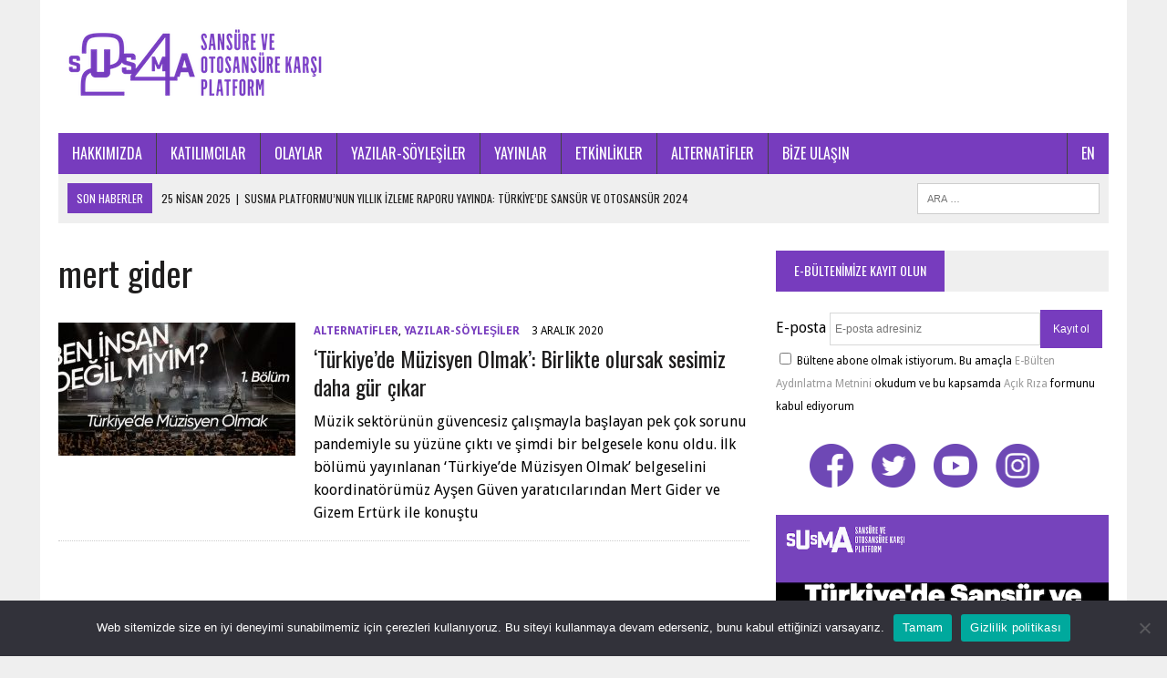

--- FILE ---
content_type: text/html; charset=UTF-8
request_url: https://susma24.com/tag/mert-gider/
body_size: 13764
content:
<!DOCTYPE html>
<html class="no-js" lang="tr" prefix="og: http://ogp.me/ns# fb: http://ogp.me/ns/fb#">
<head>
<meta charset="UTF-8">
<meta name="viewport" content="width=device-width, initial-scale=1.0">
	<!-- Primary Meta Tags -->
<title>Susma24 – Sansür ve Otosansüre Karşı Platform</title>
<meta name="title" content="Susma24 – Sansür ve Otosansüre Karşı Platform">
<meta name="description" content="">

<!-- Open Graph / Facebook 
<meta property="og:type" content="website">
<meta property="og:url" content="https://susma24.com/">
<meta property="og:title" content="Susma24 – Sansür ve Otosansüre Karşı Platform">
<meta property="og:description" content="">
<meta property="og:image" content="https://susma24.com/wp-content/uploads/2021/03/susma24-meta.jpg">
-->
	<!-- Twitter 
<meta property="twitter:card" content="summary_large_image">
<meta property="twitter:url" content="https://susma24.com/">
<meta property="twitter:title" content="Susma24 – Sansür ve Otosansüre Karşı Platform">
<meta property="twitter:description" content="">
<meta property="twitter:image" content="https://susma24.com/wp-content/uploads/2021/03/susma24-meta.jpg">
	-->
<link rel="profile" href="https://gmpg.org/xfn/11" />
<link rel="pingback" href="https://susma24.com/xmlrpc.php" />
		<!-- Popup mailchimp kayit burdan aktif olur-->
	<!--
<script id="mcjs">!function(c,h,i,m,p){m=c.createElement(h),p=c.getElementsByTagName(h)[0],m.async=1,m.src=i,p.parentNode.insertBefore(m,p)}(document,"script","https://chimpstatic.com/mcjs-connected/js/users/47c9a7761e1a5264d647b2d3e/3ec6d9a2bfcebd334f7e67a8e.js");</script>
-->
<title>mert gider &#8211; Susma24</title>
<meta name='robots' content='max-image-preview:large' />
	<style>img:is([sizes="auto" i], [sizes^="auto," i]) { contain-intrinsic-size: 3000px 1500px }</style>
	<link rel='dns-prefetch' href='//fonts.googleapis.com' />
<link rel="alternate" type="application/rss+xml" title="Susma24 &raquo; akışı" href="https://susma24.com/feed/" />
<link rel="alternate" type="application/rss+xml" title="Susma24 &raquo; mert gider etiket akışı" href="https://susma24.com/tag/mert-gider/feed/" />
<script type="text/javascript">
/* <![CDATA[ */
window._wpemojiSettings = {"baseUrl":"https:\/\/s.w.org\/images\/core\/emoji\/15.0.3\/72x72\/","ext":".png","svgUrl":"https:\/\/s.w.org\/images\/core\/emoji\/15.0.3\/svg\/","svgExt":".svg","source":{"concatemoji":"https:\/\/susma24.com\/wp-includes\/js\/wp-emoji-release.min.js?ver=6.7.4"}};
/*! This file is auto-generated */
!function(i,n){var o,s,e;function c(e){try{var t={supportTests:e,timestamp:(new Date).valueOf()};sessionStorage.setItem(o,JSON.stringify(t))}catch(e){}}function p(e,t,n){e.clearRect(0,0,e.canvas.width,e.canvas.height),e.fillText(t,0,0);var t=new Uint32Array(e.getImageData(0,0,e.canvas.width,e.canvas.height).data),r=(e.clearRect(0,0,e.canvas.width,e.canvas.height),e.fillText(n,0,0),new Uint32Array(e.getImageData(0,0,e.canvas.width,e.canvas.height).data));return t.every(function(e,t){return e===r[t]})}function u(e,t,n){switch(t){case"flag":return n(e,"\ud83c\udff3\ufe0f\u200d\u26a7\ufe0f","\ud83c\udff3\ufe0f\u200b\u26a7\ufe0f")?!1:!n(e,"\ud83c\uddfa\ud83c\uddf3","\ud83c\uddfa\u200b\ud83c\uddf3")&&!n(e,"\ud83c\udff4\udb40\udc67\udb40\udc62\udb40\udc65\udb40\udc6e\udb40\udc67\udb40\udc7f","\ud83c\udff4\u200b\udb40\udc67\u200b\udb40\udc62\u200b\udb40\udc65\u200b\udb40\udc6e\u200b\udb40\udc67\u200b\udb40\udc7f");case"emoji":return!n(e,"\ud83d\udc26\u200d\u2b1b","\ud83d\udc26\u200b\u2b1b")}return!1}function f(e,t,n){var r="undefined"!=typeof WorkerGlobalScope&&self instanceof WorkerGlobalScope?new OffscreenCanvas(300,150):i.createElement("canvas"),a=r.getContext("2d",{willReadFrequently:!0}),o=(a.textBaseline="top",a.font="600 32px Arial",{});return e.forEach(function(e){o[e]=t(a,e,n)}),o}function t(e){var t=i.createElement("script");t.src=e,t.defer=!0,i.head.appendChild(t)}"undefined"!=typeof Promise&&(o="wpEmojiSettingsSupports",s=["flag","emoji"],n.supports={everything:!0,everythingExceptFlag:!0},e=new Promise(function(e){i.addEventListener("DOMContentLoaded",e,{once:!0})}),new Promise(function(t){var n=function(){try{var e=JSON.parse(sessionStorage.getItem(o));if("object"==typeof e&&"number"==typeof e.timestamp&&(new Date).valueOf()<e.timestamp+604800&&"object"==typeof e.supportTests)return e.supportTests}catch(e){}return null}();if(!n){if("undefined"!=typeof Worker&&"undefined"!=typeof OffscreenCanvas&&"undefined"!=typeof URL&&URL.createObjectURL&&"undefined"!=typeof Blob)try{var e="postMessage("+f.toString()+"("+[JSON.stringify(s),u.toString(),p.toString()].join(",")+"));",r=new Blob([e],{type:"text/javascript"}),a=new Worker(URL.createObjectURL(r),{name:"wpTestEmojiSupports"});return void(a.onmessage=function(e){c(n=e.data),a.terminate(),t(n)})}catch(e){}c(n=f(s,u,p))}t(n)}).then(function(e){for(var t in e)n.supports[t]=e[t],n.supports.everything=n.supports.everything&&n.supports[t],"flag"!==t&&(n.supports.everythingExceptFlag=n.supports.everythingExceptFlag&&n.supports[t]);n.supports.everythingExceptFlag=n.supports.everythingExceptFlag&&!n.supports.flag,n.DOMReady=!1,n.readyCallback=function(){n.DOMReady=!0}}).then(function(){return e}).then(function(){var e;n.supports.everything||(n.readyCallback(),(e=n.source||{}).concatemoji?t(e.concatemoji):e.wpemoji&&e.twemoji&&(t(e.twemoji),t(e.wpemoji)))}))}((window,document),window._wpemojiSettings);
/* ]]> */
</script>

<link rel='stylesheet' id='dashicons-css' href='https://susma24.com/wp-includes/css/dashicons.min.css?ver=6.7.4' type='text/css' media='all' />
<link rel='stylesheet' id='wp-jquery-ui-dialog-css' href='https://susma24.com/wp-includes/css/jquery-ui-dialog.min.css?ver=6.7.4' type='text/css' media='all' />
<style id='wp-emoji-styles-inline-css' type='text/css'>

	img.wp-smiley, img.emoji {
		display: inline !important;
		border: none !important;
		box-shadow: none !important;
		height: 1em !important;
		width: 1em !important;
		margin: 0 0.07em !important;
		vertical-align: -0.1em !important;
		background: none !important;
		padding: 0 !important;
	}
</style>
<link rel='stylesheet' id='wp-block-library-css' href='https://susma24.com/wp-includes/css/dist/block-library/style.min.css?ver=6.7.4' type='text/css' media='all' />
<style id='classic-theme-styles-inline-css' type='text/css'>
/*! This file is auto-generated */
.wp-block-button__link{color:#fff;background-color:#32373c;border-radius:9999px;box-shadow:none;text-decoration:none;padding:calc(.667em + 2px) calc(1.333em + 2px);font-size:1.125em}.wp-block-file__button{background:#32373c;color:#fff;text-decoration:none}
</style>
<style id='global-styles-inline-css' type='text/css'>
:root{--wp--preset--aspect-ratio--square: 1;--wp--preset--aspect-ratio--4-3: 4/3;--wp--preset--aspect-ratio--3-4: 3/4;--wp--preset--aspect-ratio--3-2: 3/2;--wp--preset--aspect-ratio--2-3: 2/3;--wp--preset--aspect-ratio--16-9: 16/9;--wp--preset--aspect-ratio--9-16: 9/16;--wp--preset--color--black: #000000;--wp--preset--color--cyan-bluish-gray: #abb8c3;--wp--preset--color--white: #ffffff;--wp--preset--color--pale-pink: #f78da7;--wp--preset--color--vivid-red: #cf2e2e;--wp--preset--color--luminous-vivid-orange: #ff6900;--wp--preset--color--luminous-vivid-amber: #fcb900;--wp--preset--color--light-green-cyan: #7bdcb5;--wp--preset--color--vivid-green-cyan: #00d084;--wp--preset--color--pale-cyan-blue: #8ed1fc;--wp--preset--color--vivid-cyan-blue: #0693e3;--wp--preset--color--vivid-purple: #9b51e0;--wp--preset--gradient--vivid-cyan-blue-to-vivid-purple: linear-gradient(135deg,rgba(6,147,227,1) 0%,rgb(155,81,224) 100%);--wp--preset--gradient--light-green-cyan-to-vivid-green-cyan: linear-gradient(135deg,rgb(122,220,180) 0%,rgb(0,208,130) 100%);--wp--preset--gradient--luminous-vivid-amber-to-luminous-vivid-orange: linear-gradient(135deg,rgba(252,185,0,1) 0%,rgba(255,105,0,1) 100%);--wp--preset--gradient--luminous-vivid-orange-to-vivid-red: linear-gradient(135deg,rgba(255,105,0,1) 0%,rgb(207,46,46) 100%);--wp--preset--gradient--very-light-gray-to-cyan-bluish-gray: linear-gradient(135deg,rgb(238,238,238) 0%,rgb(169,184,195) 100%);--wp--preset--gradient--cool-to-warm-spectrum: linear-gradient(135deg,rgb(74,234,220) 0%,rgb(151,120,209) 20%,rgb(207,42,186) 40%,rgb(238,44,130) 60%,rgb(251,105,98) 80%,rgb(254,248,76) 100%);--wp--preset--gradient--blush-light-purple: linear-gradient(135deg,rgb(255,206,236) 0%,rgb(152,150,240) 100%);--wp--preset--gradient--blush-bordeaux: linear-gradient(135deg,rgb(254,205,165) 0%,rgb(254,45,45) 50%,rgb(107,0,62) 100%);--wp--preset--gradient--luminous-dusk: linear-gradient(135deg,rgb(255,203,112) 0%,rgb(199,81,192) 50%,rgb(65,88,208) 100%);--wp--preset--gradient--pale-ocean: linear-gradient(135deg,rgb(255,245,203) 0%,rgb(182,227,212) 50%,rgb(51,167,181) 100%);--wp--preset--gradient--electric-grass: linear-gradient(135deg,rgb(202,248,128) 0%,rgb(113,206,126) 100%);--wp--preset--gradient--midnight: linear-gradient(135deg,rgb(2,3,129) 0%,rgb(40,116,252) 100%);--wp--preset--font-size--small: 13px;--wp--preset--font-size--medium: 20px;--wp--preset--font-size--large: 36px;--wp--preset--font-size--x-large: 42px;--wp--preset--spacing--20: 0.44rem;--wp--preset--spacing--30: 0.67rem;--wp--preset--spacing--40: 1rem;--wp--preset--spacing--50: 1.5rem;--wp--preset--spacing--60: 2.25rem;--wp--preset--spacing--70: 3.38rem;--wp--preset--spacing--80: 5.06rem;--wp--preset--shadow--natural: 6px 6px 9px rgba(0, 0, 0, 0.2);--wp--preset--shadow--deep: 12px 12px 50px rgba(0, 0, 0, 0.4);--wp--preset--shadow--sharp: 6px 6px 0px rgba(0, 0, 0, 0.2);--wp--preset--shadow--outlined: 6px 6px 0px -3px rgba(255, 255, 255, 1), 6px 6px rgba(0, 0, 0, 1);--wp--preset--shadow--crisp: 6px 6px 0px rgba(0, 0, 0, 1);}:where(.is-layout-flex){gap: 0.5em;}:where(.is-layout-grid){gap: 0.5em;}body .is-layout-flex{display: flex;}.is-layout-flex{flex-wrap: wrap;align-items: center;}.is-layout-flex > :is(*, div){margin: 0;}body .is-layout-grid{display: grid;}.is-layout-grid > :is(*, div){margin: 0;}:where(.wp-block-columns.is-layout-flex){gap: 2em;}:where(.wp-block-columns.is-layout-grid){gap: 2em;}:where(.wp-block-post-template.is-layout-flex){gap: 1.25em;}:where(.wp-block-post-template.is-layout-grid){gap: 1.25em;}.has-black-color{color: var(--wp--preset--color--black) !important;}.has-cyan-bluish-gray-color{color: var(--wp--preset--color--cyan-bluish-gray) !important;}.has-white-color{color: var(--wp--preset--color--white) !important;}.has-pale-pink-color{color: var(--wp--preset--color--pale-pink) !important;}.has-vivid-red-color{color: var(--wp--preset--color--vivid-red) !important;}.has-luminous-vivid-orange-color{color: var(--wp--preset--color--luminous-vivid-orange) !important;}.has-luminous-vivid-amber-color{color: var(--wp--preset--color--luminous-vivid-amber) !important;}.has-light-green-cyan-color{color: var(--wp--preset--color--light-green-cyan) !important;}.has-vivid-green-cyan-color{color: var(--wp--preset--color--vivid-green-cyan) !important;}.has-pale-cyan-blue-color{color: var(--wp--preset--color--pale-cyan-blue) !important;}.has-vivid-cyan-blue-color{color: var(--wp--preset--color--vivid-cyan-blue) !important;}.has-vivid-purple-color{color: var(--wp--preset--color--vivid-purple) !important;}.has-black-background-color{background-color: var(--wp--preset--color--black) !important;}.has-cyan-bluish-gray-background-color{background-color: var(--wp--preset--color--cyan-bluish-gray) !important;}.has-white-background-color{background-color: var(--wp--preset--color--white) !important;}.has-pale-pink-background-color{background-color: var(--wp--preset--color--pale-pink) !important;}.has-vivid-red-background-color{background-color: var(--wp--preset--color--vivid-red) !important;}.has-luminous-vivid-orange-background-color{background-color: var(--wp--preset--color--luminous-vivid-orange) !important;}.has-luminous-vivid-amber-background-color{background-color: var(--wp--preset--color--luminous-vivid-amber) !important;}.has-light-green-cyan-background-color{background-color: var(--wp--preset--color--light-green-cyan) !important;}.has-vivid-green-cyan-background-color{background-color: var(--wp--preset--color--vivid-green-cyan) !important;}.has-pale-cyan-blue-background-color{background-color: var(--wp--preset--color--pale-cyan-blue) !important;}.has-vivid-cyan-blue-background-color{background-color: var(--wp--preset--color--vivid-cyan-blue) !important;}.has-vivid-purple-background-color{background-color: var(--wp--preset--color--vivid-purple) !important;}.has-black-border-color{border-color: var(--wp--preset--color--black) !important;}.has-cyan-bluish-gray-border-color{border-color: var(--wp--preset--color--cyan-bluish-gray) !important;}.has-white-border-color{border-color: var(--wp--preset--color--white) !important;}.has-pale-pink-border-color{border-color: var(--wp--preset--color--pale-pink) !important;}.has-vivid-red-border-color{border-color: var(--wp--preset--color--vivid-red) !important;}.has-luminous-vivid-orange-border-color{border-color: var(--wp--preset--color--luminous-vivid-orange) !important;}.has-luminous-vivid-amber-border-color{border-color: var(--wp--preset--color--luminous-vivid-amber) !important;}.has-light-green-cyan-border-color{border-color: var(--wp--preset--color--light-green-cyan) !important;}.has-vivid-green-cyan-border-color{border-color: var(--wp--preset--color--vivid-green-cyan) !important;}.has-pale-cyan-blue-border-color{border-color: var(--wp--preset--color--pale-cyan-blue) !important;}.has-vivid-cyan-blue-border-color{border-color: var(--wp--preset--color--vivid-cyan-blue) !important;}.has-vivid-purple-border-color{border-color: var(--wp--preset--color--vivid-purple) !important;}.has-vivid-cyan-blue-to-vivid-purple-gradient-background{background: var(--wp--preset--gradient--vivid-cyan-blue-to-vivid-purple) !important;}.has-light-green-cyan-to-vivid-green-cyan-gradient-background{background: var(--wp--preset--gradient--light-green-cyan-to-vivid-green-cyan) !important;}.has-luminous-vivid-amber-to-luminous-vivid-orange-gradient-background{background: var(--wp--preset--gradient--luminous-vivid-amber-to-luminous-vivid-orange) !important;}.has-luminous-vivid-orange-to-vivid-red-gradient-background{background: var(--wp--preset--gradient--luminous-vivid-orange-to-vivid-red) !important;}.has-very-light-gray-to-cyan-bluish-gray-gradient-background{background: var(--wp--preset--gradient--very-light-gray-to-cyan-bluish-gray) !important;}.has-cool-to-warm-spectrum-gradient-background{background: var(--wp--preset--gradient--cool-to-warm-spectrum) !important;}.has-blush-light-purple-gradient-background{background: var(--wp--preset--gradient--blush-light-purple) !important;}.has-blush-bordeaux-gradient-background{background: var(--wp--preset--gradient--blush-bordeaux) !important;}.has-luminous-dusk-gradient-background{background: var(--wp--preset--gradient--luminous-dusk) !important;}.has-pale-ocean-gradient-background{background: var(--wp--preset--gradient--pale-ocean) !important;}.has-electric-grass-gradient-background{background: var(--wp--preset--gradient--electric-grass) !important;}.has-midnight-gradient-background{background: var(--wp--preset--gradient--midnight) !important;}.has-small-font-size{font-size: var(--wp--preset--font-size--small) !important;}.has-medium-font-size{font-size: var(--wp--preset--font-size--medium) !important;}.has-large-font-size{font-size: var(--wp--preset--font-size--large) !important;}.has-x-large-font-size{font-size: var(--wp--preset--font-size--x-large) !important;}
:where(.wp-block-post-template.is-layout-flex){gap: 1.25em;}:where(.wp-block-post-template.is-layout-grid){gap: 1.25em;}
:where(.wp-block-columns.is-layout-flex){gap: 2em;}:where(.wp-block-columns.is-layout-grid){gap: 2em;}
:root :where(.wp-block-pullquote){font-size: 1.5em;line-height: 1.6;}
</style>
<link rel='stylesheet' id='contact-form-7-css' href='https://susma24.com/wp-content/plugins/contact-form-7/includes/css/styles.css?ver=6.0' type='text/css' media='all' />
<link rel='stylesheet' id='cookie-notice-front-css' href='https://susma24.com/wp-content/plugins/cookie-notice/css/front.min.css?ver=2.4.18' type='text/css' media='all' />
<link rel='stylesheet' id='mh-newsdesk-parent-style-css' href='https://susma24.com/wp-content/themes/mh_newsdesk/style.css?ver=6.7.4' type='text/css' media='all' />
<link rel='stylesheet' id='mh-newsdesk-child-style-css' href='https://susma24.com/wp-content/themes/mh_newsdesk-child/style.css?ver=6.7.4' type='text/css' media='all' />
<link rel='stylesheet' id='mh-style-css' href='https://susma24.com/wp-content/themes/mh_newsdesk-child/style.css?ver=1.3.0' type='text/css' media='all' />
<link rel='stylesheet' id='mh-font-awesome-css' href='https://susma24.com/wp-content/themes/mh_newsdesk/includes/font-awesome.min.css' type='text/css' media='all' />
<link rel='stylesheet' id='mh-google-fonts-css' href='https://fonts.googleapis.com/css?family=Droid+Sans:300,400,400italic,600,700%7cOswald:300,400,400italic,600,700&#038;subset=latin,latin-ext' type='text/css' media='all' />
<script type="text/javascript" src="https://susma24.com/wp-includes/js/jquery/jquery.min.js?ver=3.7.1" id="jquery-core-js"></script>
<script type="text/javascript" src="https://susma24.com/wp-includes/js/jquery/jquery-migrate.min.js?ver=3.4.1" id="jquery-migrate-js"></script>
<script type="text/javascript" id="cookie-notice-front-js-before">
/* <![CDATA[ */
var cnArgs = {"ajaxUrl":"https:\/\/susma24.com\/wp-admin\/admin-ajax.php","nonce":"c012af954b","hideEffect":"fade","position":"bottom","onScroll":false,"onScrollOffset":100,"onClick":false,"cookieName":"cookie_notice_accepted","cookieTime":2592000,"cookieTimeRejected":2592000,"globalCookie":false,"redirection":false,"cache":true,"revokeCookies":false,"revokeCookiesOpt":"automatic"};
/* ]]> */
</script>
<script type="text/javascript" src="https://susma24.com/wp-content/plugins/cookie-notice/js/front.min.js?ver=2.4.18" id="cookie-notice-front-js"></script>
<script type="text/javascript" src="https://susma24.com/wp-content/themes/mh_newsdesk/js/scripts.js?ver=6.7.4" id="mh-scripts-js"></script>
<link rel="https://api.w.org/" href="https://susma24.com/wp-json/" /><link rel="alternate" title="JSON" type="application/json" href="https://susma24.com/wp-json/wp/v2/tags/3900" /><link rel="EditURI" type="application/rsd+xml" title="RSD" href="https://susma24.com/xmlrpc.php?rsd" />
<meta name="generator" content="WordPress 6.7.4" />

        <style>
            .wuc-overlay{ background-image: url(''); }
            #wuc-wrapper #wuc-box h2.title,
            #wuc-box .subtitle,
            #defaultCountdown,
            #defaultCountdown span{ color:  }
        </style>
          <!--<script>
    (function(i,s,o,g,r,a,m){i['GoogleAnalyticsObject']=r;i[r]=i[r]||function(){
    (i[r].q=i[r].q||[]).push(arguments)},i[r].l=1*new Date();a=s.createElement(o),
    m=s.getElementsByTagName(o)[0];a.async=1;a.src=g;m.parentNode.insertBefore(a,m)
    })(window,document,'script','//www.google-analytics.com/analytics.js','ga');

    ga('create', 'UA-88560971-1', 'auto');
    ga('send', 'pageview');
  </script>-->
<!-- Google tag (gtag.js) -->
<!--
<script async src="https://www.googletagmanager.com/gtag/js?id=UA-88560971-1"></script>
<script>
  window.dataLayer = window.dataLayer || [];
  function gtag(){dataLayer.push(arguments);}
  gtag('js', new Date());

  gtag('config', 'UA-88560971-1');
</script>
-->
<!-- Google tag (gtag.js) -->
<script async src="https://www.googletagmanager.com/gtag/js?id=G-RT4DRF7SVJ"></script>
<script>
  window.dataLayer = window.dataLayer || [];
  function gtag(){dataLayer.push(arguments);}
  gtag('js', new Date());

  gtag('config', 'G-RT4DRF7SVJ');
</script>

	<style type="text/css">
    	    		.social-nav a:hover, .logo-title, .entry-content a, a:hover, .entry-meta .entry-meta-author, .entry-meta a, .comment-info, blockquote, .pagination a:hover .pagelink { color: #773cbe; }
			.main-nav li:hover, .slicknav_menu, .ticker-title, .breadcrumb a, .breadcrumb .bc-text, .button span, .widget-title span, input[type=submit], table th, .comment-section-title .comment-count, #cancel-comment-reply-link:hover, .pagination .current, .pagination .pagelink { background: #773cbe; }
			blockquote, input[type=text]:hover, input[type=email]:hover, input[type=tel]:hover, input[type=url]:hover, textarea:hover { border-color: #773cbe; }
    	    				.widget-title, .pagination a.page-numbers:hover, .dots:hover, .pagination a:hover .pagelink, .comment-section-title { background: #efefef; }
			.commentlist .depth-1, .commentlist .bypostauthor .avatar { border-color: #efefef; }
    	    				.main-nav, .main-nav ul li:hover > ul, .mh-footer { background: #773cbe; }
    	    				.header-top, .header-nav ul li:hover > ul, .footer-ad-wrap, .footer-1, .footer-2, .footer-3, .footer-bottom { background: #d3d3d3; }
			.social-nav a { color: #d3d3d3; }
    	    				.footer-widgets .widget-title { background: #773cbe; }
    	    		</style>
    <!--[if lt IE 9]>
<script src="https://susma24.com/wp-content/themes/mh_newsdesk/js/css3-mediaqueries.js"></script>
<![endif]-->
<style type="text/css">
body { font-family: "Droid Sans", sans-serif; }
</style>
<link rel="icon" href="https://susma24.com/wp-content/uploads/2019/05/cropped-favicon-512x512-32x32.png" sizes="32x32" />
<link rel="icon" href="https://susma24.com/wp-content/uploads/2019/05/cropped-favicon-512x512-192x192.png" sizes="192x192" />
<link rel="apple-touch-icon" href="https://susma24.com/wp-content/uploads/2019/05/cropped-favicon-512x512-180x180.png" />
<meta name="msapplication-TileImage" content="https://susma24.com/wp-content/uploads/2019/05/cropped-favicon-512x512-270x270.png" />
		<style type="text/css" id="wp-custom-css">
			.modalContent {
	background-color:purple !important;
}
body:not(.page-template-template-contact) .grecaptcha-badge {
   opacity: 0;
   visibility: hidden;
}		</style>
		
<!-- START - Open Graph and Twitter Card Tags 3.3.2 -->
 <!-- Facebook Open Graph -->
  <meta property="og:locale" content="tr_TR"/>
  <meta property="og:site_name" content="Susma24"/>
  <meta property="og:title" content="mert gider"/>
  <meta property="og:url" content="https://susma24.com/tag/mert-gider/"/>
  <meta property="og:type" content="article"/>
  <meta property="og:description" content="Sansür ve Otosansüre Karşı Platform"/>
  <meta property="og:image" content="https://susma24.com/wp-content/uploads/2021/03/susma24-meta.jpg"/>
  <meta property="og:image:url" content="https://susma24.com/wp-content/uploads/2021/03/susma24-meta.jpg"/>
  <meta property="og:image:secure_url" content="https://susma24.com/wp-content/uploads/2021/03/susma24-meta.jpg"/>
  <meta property="article:publisher" content="https://www.facebook.com/susma24/"/>
 <!-- Google+ / Schema.org -->
 <!-- Twitter Cards -->
  <meta name="twitter:title" content="mert gider"/>
  <meta name="twitter:url" content="https://susma24.com/tag/mert-gider/"/>
  <meta name="twitter:description" content="Sansür ve Otosansüre Karşı Platform"/>
  <meta name="twitter:image" content="https://susma24.com/wp-content/uploads/2021/03/susma24-meta.jpg"/>
  <meta name="twitter:card" content="summary"/>
  <meta name="twitter:site" content="@susma_24"/>
 <!-- SEO -->
 <!-- Misc. tags -->
 <!-- is_tag -->
<!-- END - Open Graph and Twitter Card Tags 3.3.2 -->
	
<style id="wpforms-css-vars-root">
				:root {
					--wpforms-field-border-radius: 3px;
--wpforms-field-border-style: solid;
--wpforms-field-border-size: 1px;
--wpforms-field-background-color: #ffffff;
--wpforms-field-border-color: rgba( 0, 0, 0, 0.25 );
--wpforms-field-border-color-spare: rgba( 0, 0, 0, 0.25 );
--wpforms-field-text-color: rgba( 0, 0, 0, 0.7 );
--wpforms-field-menu-color: #ffffff;
--wpforms-label-color: rgba( 0, 0, 0, 0.85 );
--wpforms-label-sublabel-color: rgba( 0, 0, 0, 0.55 );
--wpforms-label-error-color: #d63637;
--wpforms-button-border-radius: 3px;
--wpforms-button-border-style: none;
--wpforms-button-border-size: 1px;
--wpforms-button-background-color: #066aab;
--wpforms-button-border-color: #066aab;
--wpforms-button-text-color: #ffffff;
--wpforms-page-break-color: #066aab;
--wpforms-background-image: none;
--wpforms-background-position: center center;
--wpforms-background-repeat: no-repeat;
--wpforms-background-size: cover;
--wpforms-background-width: 100px;
--wpforms-background-height: 100px;
--wpforms-background-color: rgba( 0, 0, 0, 0 );
--wpforms-background-url: none;
--wpforms-container-padding: 0px;
--wpforms-container-border-style: none;
--wpforms-container-border-width: 1px;
--wpforms-container-border-color: #000000;
--wpforms-container-border-radius: 3px;
--wpforms-field-size-input-height: 43px;
--wpforms-field-size-input-spacing: 15px;
--wpforms-field-size-font-size: 16px;
--wpforms-field-size-line-height: 19px;
--wpforms-field-size-padding-h: 14px;
--wpforms-field-size-checkbox-size: 16px;
--wpforms-field-size-sublabel-spacing: 5px;
--wpforms-field-size-icon-size: 1;
--wpforms-label-size-font-size: 16px;
--wpforms-label-size-line-height: 19px;
--wpforms-label-size-sublabel-font-size: 14px;
--wpforms-label-size-sublabel-line-height: 17px;
--wpforms-button-size-font-size: 17px;
--wpforms-button-size-height: 41px;
--wpforms-button-size-padding-h: 15px;
--wpforms-button-size-margin-top: 10px;
--wpforms-container-shadow-size-box-shadow: none;

				}
			</style>
</head>
<body class="archive tag tag-mert-gider tag-3900 cookies-not-set mh-right-sb">
<div id="mh-wrapper">
<header class="mh-header">
	<div class="header-wrap clearfix">
				<div class="mh-col mh-1-3 header-logo-full">
			<a href="https://susma24.com/" title="Susma24" rel="home">
<div class="logo-wrap" role="banner">
<img src="https://susma24.com/wp-content/uploads/2020/02/p24_susma_yeni2png.png" height="106" width="300" alt="Susma24" />
</div>
</a>
		</div>
			</div>
	<div class="header-menu clearfix">
		<nav class="main-nav clearfix">
			<div class="menu-tepe-menu-container"><ul id="menu-tepe-menu" class="menu"><li id="menu-item-41" class="menu-item menu-item-type-post_type menu-item-object-page menu-item-41"><a href="https://susma24.com/hakkimizda/">HAKKIMIZDA</a></li>
<li id="menu-item-74" class="menu-item menu-item-type-post_type menu-item-object-page menu-item-74"><a href="https://susma24.com/katilimcilar/">KATILIMCILAR</a></li>
<li id="menu-item-14" class="menu-item menu-item-type-taxonomy menu-item-object-category menu-item-14"><a href="https://susma24.com/category/olaylar/">OLAYLAR</a></li>
<li id="menu-item-13" class="menu-item menu-item-type-taxonomy menu-item-object-category menu-item-13"><a href="https://susma24.com/category/yazilar/">YAZILAR-SÖYLEŞİLER</a></li>
<li id="menu-item-8005" class="menu-item menu-item-type-post_type menu-item-object-page menu-item-8005"><a href="https://susma24.com/sansur-censor/">YAYINLAR</a></li>
<li id="menu-item-5113" class="menu-item menu-item-type-taxonomy menu-item-object-category menu-item-5113"><a href="https://susma24.com/category/etkinlikler/">ETKİNLİKLER</a></li>
<li id="menu-item-8004" class="menu-item menu-item-type-taxonomy menu-item-object-category menu-item-8004"><a href="https://susma24.com/category/alternatifler/">ALTERNATİFLER</a></li>
<li id="menu-item-42" class="menu-item menu-item-type-post_type menu-item-object-page menu-item-42"><a href="https://susma24.com/iletisim/">BİZE ULAŞIN</a></li>
<li id="menu-item-8078" class="menu-item menu-item-type-custom menu-item-object-custom menu-item-8078"><a href="/en">EN</a></li>
</ul></div>		</nav>
		<div class="header-sub clearfix">
							<div id="ticker" class="news-ticker mh-col mh-2-3 clearfix">
			<span class="ticker-title">
			Son Haberler		</span>
		<ul class="ticker-content">			<li class="ticker-item">
				<a class="ticker-item-link" href="https://susma24.com/susma-platformunun-yillik-izleme-raporu-yayinda-turkiyede-sansur-ve-otosansur-2024/" title="Susma Platformu’nun yıllık izleme raporu yayında: Türkiye’de Sansür ve Otosansür 2024">
					<span class="ticker-item-date">25 Nisan 2025</span>
					<span class="ticker-item-separator">|</span>
					<span class="ticker-item-title">Susma Platformu’nun yıllık izleme raporu yayında: Türkiye’de Sansür ve Otosansür 2024</span>
				</a>
			</li>			<li class="ticker-item">
				<a class="ticker-item-link" href="https://susma24.com/oyuncu-ilyas-salmana-ceza/" title="Oyuncu İlyas Salman’a ceza">
					<span class="ticker-item-date">22 Nisan 2025</span>
					<span class="ticker-item-separator">|</span>
					<span class="ticker-item-title">Oyuncu İlyas Salman’a ceza</span>
				</a>
			</li>			<li class="ticker-item">
				<a class="ticker-item-link" href="https://susma24.com/murat-germen-serbest-birakildi/" title="Murat Germen serbest bırakıldı">
					<span class="ticker-item-date">10 Nisan 2025</span>
					<span class="ticker-item-separator">|</span>
					<span class="ticker-item-title">Murat Germen serbest bırakıldı</span>
				</a>
			</li>			<li class="ticker-item">
				<a class="ticker-item-link" href="https://susma24.com/sevinc-eratalay-serbest-birakildi/" title="Sevinç Eratalay serbest bırakıldı">
					<span class="ticker-item-date">10 Nisan 2025</span>
					<span class="ticker-item-separator">|</span>
					<span class="ticker-item-title">Sevinç Eratalay serbest bırakıldı</span>
				</a>
			</li>			<li class="ticker-item">
				<a class="ticker-item-link" href="https://susma24.com/boykota-destek-veren-sanatcilara-baski/" title="Boykota destek veren sanatçılara baskı">
					<span class="ticker-item-date">4 Nisan 2025</span>
					<span class="ticker-item-separator">|</span>
					<span class="ticker-item-title">Boykota destek veren sanatçılara baskı</span>
				</a>
			</li>	</ul>
</div>						<aside class="mh-col mh-1-3 header-search">
				<form role="search" method="get" class="search-form" action="https://susma24.com/">
				<label>
					<span class="screen-reader-text">Arama:</span>
					<input type="search" class="search-field" placeholder="Ara &hellip;" value="" name="s" />
				</label>
				<input type="submit" class="search-submit" value="Ara" />
			</form>			</aside>
		</div>
	</div>
</header><div class="mh-section mh-group">
	<div id="main-content" class="mh-loop"><h1 class="page-title">mert gider</h1>
<article class="content-list clearfix post-12896 post type-post status-publish format-standard has-post-thumbnail hentry category-alternatifler category-yazilar tag-belgesel-sinema tag-gizem-erturk tag-mert-gider tag-turkiyede-muzisyen-olmak">
	<div class="content-thumb content-list-thumb">
		<a href="https://susma24.com/turkiyede-muzisyen-olmak-birlikte-olursak-sesimiz-daha-gur-cikar/" title="&#8216;Türkiye&#8217;de Müzisyen Olmak&#8217;: Birlikte olursak sesimiz daha gür çıkar"><img width="260" height="146" src="https://susma24.com/wp-content/uploads/2020/12/Adsiz-tasarim-2020-12-02T212430.797-260x146.jpg" class="attachment-content-list size-content-list wp-post-image" alt="" decoding="async" srcset="https://susma24.com/wp-content/uploads/2020/12/Adsiz-tasarim-2020-12-02T212430.797-260x146.jpg 260w, https://susma24.com/wp-content/uploads/2020/12/Adsiz-tasarim-2020-12-02T212430.797-180x101.jpg 180w, https://susma24.com/wp-content/uploads/2020/12/Adsiz-tasarim-2020-12-02T212430.797-373x210.jpg 373w, https://susma24.com/wp-content/uploads/2020/12/Adsiz-tasarim-2020-12-02T212430.797-120x67.jpg 120w" sizes="(max-width: 260px) 100vw, 260px" />		</a>
	</div>
	<header class="content-list-header">
		<p class="entry-meta">
<span class="entry-meta-cats"><a href="https://susma24.com/category/alternatifler/" rel="category tag">Alternatifler</a>, <a href="https://susma24.com/category/yazilar/" rel="category tag">Yazılar-Söyleşiler</a></span>
<span class="entry-meta-date updated">3 Aralık 2020</span>
</p>
		<h3 class="entry-title content-list-title">
			<a href="https://susma24.com/turkiyede-muzisyen-olmak-birlikte-olursak-sesimiz-daha-gur-cikar/" title="&#8216;Türkiye&#8217;de Müzisyen Olmak&#8217;: Birlikte olursak sesimiz daha gür çıkar" rel="bookmark">
				&#8216;Türkiye&#8217;de Müzisyen Olmak&#8217;: Birlikte olursak sesimiz daha gür çıkar			</a>
		</h3>
	</header>
	<div class="content-list-excerpt">
		<p>Müzik sektörünün güvencesiz çalışmayla başlayan pek çok sorunu pandemiyle su yüzüne çıktı ve şimdi bir belgesele konu oldu. İlk bölümü yayınlanan &#8216;Türkiye&#8217;de Müzisyen Olmak&#8217; belgeselini koordinatörümüz Ayşen Güven yaratıcılarından Mert Gider ve Gizem Ertürk ile konuştu</p>
	</div>
</article>
<hr class="mh-separator content-list-separator">	</div>
	<aside class="mh-sidebar">
	<div id="text-2" class="sb-widget clearfix widget_text"><h4 class="widget-title"><span>E-bültenimize kayıt olun</span></h4>			<div class="textwidget"><script>(function() {
	window.mc4wp = window.mc4wp || {
		listeners: [],
		forms: {
			on: function(evt, cb) {
				window.mc4wp.listeners.push(
					{
						event   : evt,
						callback: cb
					}
				);
			}
		}
	}
})();
</script><!-- Mailchimp for WordPress v4.9.19 - https://wordpress.org/plugins/mailchimp-for-wp/ --><form id="mc4wp-form-1" class="mc4wp-form mc4wp-form-5227" method="post" data-id="5227" data-name="" ><div class="mc4wp-form-fields"><p>
	<label>E-posta</label>
	<input type="email" name="EMAIL" placeholder="E-posta adresiniz" required style="
    line-height: 24px;" /><input type="submit" value="Kayıt ol" />
</p>
<p>
    <label style="font-size:12px">
        <input type="checkbox" name="AGREE_TO_TERMS" value="1" required="">
       Bültene abone olmak istiyorum. 
   	   Bu amaçla <a href="https://susma24.com/e-bulten-aydinlatma-metni/" target="_blank" style="color: #999">E-Bülten Aydınlatma Metnini</a> okudum ve bu kapsamda<a href="https://susma24.com/acik-riza-metni/" target="_blank" style="color: #999"> Açık Rıza</a> formunu kabul ediyorum
    </label>
</p>
</div><label style="display: none !important;">Leave this field empty if you're human: <input type="text" name="_mc4wp_honeypot" value="" tabindex="-1" autocomplete="off" /></label><input type="hidden" name="_mc4wp_timestamp" value="1769996809" /><input type="hidden" name="_mc4wp_form_id" value="5227" /><input type="hidden" name="_mc4wp_form_element_id" value="mc4wp-form-1" /><div class="mc4wp-response"></div></form><!-- / Mailchimp for WordPress Plugin -->
</div>
		</div><div id="custom_html-2" class="widget_text sb-widget clearfix widget_custom_html"><div class="textwidget custom-html-widget"><div style="float:left; margin-right:20px; margin-left: 10%;">
<a href="https://www.facebook.com/susma24/" target="_blank"><img src="https://susma24.com/wp-content/uploads/2020/10/facebook.png" alt="facebook" width=48>
</a>

</div><div style="float:left; margin-right:20px;">
<a href="//twitter.com/susma_24" target="_blank"><img src="//susma24.com/wp-content/uploads/2020/10/twitter.png" alt="twitter" width=48>
</a></div>


<div style="float:left; margin-right:20px;">
<a href="https://www.youtube.com/channel/UCAr8lTMmxAt7rx4RCXxZBig" target="_blank"><img src="//susma24.com/wp-content/uploads/2020/10/youtube.png" alt="twitter" width=48>
</a></div>

<div>
<a href="https://www.instagram.com/susma_platformu/" target="_blank"><img src="//susma24.com/wp-content/uploads/2020/10/instagram.png" alt="twitter" width=48>
</a></div></div></div><div id="custom_html-4" class="widget_text sb-widget clearfix widget_custom_html"><div class="textwidget custom-html-widget"><a href="//susma24.com/sansur-censor/"><img width="373" height="210" src="//susma24.com/wp-content/uploads/2019/06/susmasitebannersansur.png"></a></div></div><div id="custom_html-9" class="widget_text sb-widget clearfix widget_custom_html"><div class="textwidget custom-html-widget"><a href="//susma24.com/turkiyede-yasaklanan-kitaplari-listesi/"><img width="373" height="210" src="https://susma24.com/wp-content/uploads/2021/11/yasaklanankitaplar.jpg"></a></div></div><div id="custom_html-8" class="widget_text sb-widget clearfix widget_custom_html"><div class="textwidget custom-html-widget"><iframe width="370" height="200" src="https://www.youtube.com/embed/pcrfcsKoS60" frameborder="0" allowfullscreen></iframe></div></div><div id="custom_html-7" class="widget_text sb-widget clearfix widget_custom_html"><div class="textwidget custom-html-widget"><a class="twitter-timeline" data-height="600" href="https://twitter.com/susma_24?ref_src=twsrc%5Etfw">Tweets by susma_24</a> <script async src="https://platform.twitter.com/widgets.js" charset="utf-8"></script></div></div></aside></div>
<div class="logo-footer" style="font-size:11px; width:84%; margin-left:8%">
	<!--<img style="width: 234px; margin-right: 20px; float:left" src="//susma24.com/wp-content/uploads/2020/01/logolar_png_edited1.png">
	<img style="height: 67px; float:left" src="//susma24.com/wp-content/uploads/2020/11/logoamb-turquie-s.png">
	<img style="width: 66px; margin-top:14px; margin-right: 20px; float:left" src="https://s3.fr-par.scw.cloud/fra-susma24-tr/2021/02/fes-logo-blue-on-white-background-small.jpg">
-->
	<!--<img style="width: 120px; margin-top:10px; margin-right: 20px; float:left" src="//susma24.com/wp-content/uploads/2021/02/edited_sivildusun_logo2020_png.png">-->
	<!--<p style="padding-top:0px;">Bu websitesi Hrant Dink Vakfı Hibe Programı kapsamında Avrupa Birliği desteği ile hazırlanmıştır. 
		<br />İçeriğin sorumluluğu tamamıyla Susma Platformu'na aittir ve Avrupa Birliği'nin ve/veya Hrant Dink Vakfı'nın görüşlerini yansıtmamaktadır.</p></div>
-->
<!--
<p style="font-size:10px; text-align:center"><img style="width: 60px;margin-right: 10px;" src="http://susma24.com/wp-content/uploads/2019/05/eu-flag.jpg">Bu web sitesi Avrupa Birliği'nin desteğiyle hazırlanmıştır. Yayın içeriğinden tümüyle Susma Platformu sorumludur. Bu içeriğin Avrupa Birliği'nin görüşlerini yansıtması beklenmemelidir.</p>
-->
</div>
<footer class="mh-footer">
		<div class="wrapper-inner clearfix">
			</div>
	<div class="footer-bottom">
		<div class="wrapper-inner clearfix">
						<div class="copyright-wrap">
				<p class="copyright">
					By SUSMA24				</p>
			</div>
		</div>
	</div>
</footer>
<script>(function() {function maybePrefixUrlField () {
  const value = this.value.trim()
  if (value !== '' && value.indexOf('http') !== 0) {
    this.value = 'http://' + value
  }
}

const urlFields = document.querySelectorAll('.mc4wp-form input[type="url"]')
for (let j = 0; j < urlFields.length; j++) {
  urlFields[j].addEventListener('blur', maybePrefixUrlField)
}
})();</script><script type="text/javascript" src="https://susma24.com/wp-includes/js/jquery/ui/core.min.js?ver=1.13.3" id="jquery-ui-core-js"></script>
<script type="text/javascript" src="https://susma24.com/wp-includes/js/jquery/ui/mouse.min.js?ver=1.13.3" id="jquery-ui-mouse-js"></script>
<script type="text/javascript" src="https://susma24.com/wp-includes/js/jquery/ui/resizable.min.js?ver=1.13.3" id="jquery-ui-resizable-js"></script>
<script type="text/javascript" src="https://susma24.com/wp-includes/js/jquery/ui/draggable.min.js?ver=1.13.3" id="jquery-ui-draggable-js"></script>
<script type="text/javascript" src="https://susma24.com/wp-includes/js/jquery/ui/controlgroup.min.js?ver=1.13.3" id="jquery-ui-controlgroup-js"></script>
<script type="text/javascript" src="https://susma24.com/wp-includes/js/jquery/ui/checkboxradio.min.js?ver=1.13.3" id="jquery-ui-checkboxradio-js"></script>
<script type="text/javascript" src="https://susma24.com/wp-includes/js/jquery/ui/button.min.js?ver=1.13.3" id="jquery-ui-button-js"></script>
<script type="text/javascript" src="https://susma24.com/wp-includes/js/jquery/ui/dialog.min.js?ver=1.13.3" id="jquery-ui-dialog-js"></script>
<script type="text/javascript" src="https://susma24.com/wp-includes/js/dist/hooks.min.js?ver=4d63a3d491d11ffd8ac6" id="wp-hooks-js"></script>
<script type="text/javascript" src="https://susma24.com/wp-includes/js/dist/i18n.min.js?ver=5e580eb46a90c2b997e6" id="wp-i18n-js"></script>
<script type="text/javascript" id="wp-i18n-js-after">
/* <![CDATA[ */
wp.i18n.setLocaleData( { 'text direction\u0004ltr': [ 'ltr' ] } );
/* ]]> */
</script>
<script type="text/javascript" src="https://susma24.com/wp-content/plugins/contact-form-7/includes/swv/js/index.js?ver=6.0" id="swv-js"></script>
<script type="text/javascript" id="contact-form-7-js-translations">
/* <![CDATA[ */
( function( domain, translations ) {
	var localeData = translations.locale_data[ domain ] || translations.locale_data.messages;
	localeData[""].domain = domain;
	wp.i18n.setLocaleData( localeData, domain );
} )( "contact-form-7", {"translation-revision-date":"2024-07-22 17:28:11+0000","generator":"GlotPress\/4.0.1","domain":"messages","locale_data":{"messages":{"":{"domain":"messages","plural-forms":"nplurals=2; plural=n > 1;","lang":"tr"},"This contact form is placed in the wrong place.":["Bu ileti\u015fim formu yanl\u0131\u015f yere yerle\u015ftirilmi\u015f."],"Error:":["Hata:"]}},"comment":{"reference":"includes\/js\/index.js"}} );
/* ]]> */
</script>
<script type="text/javascript" id="contact-form-7-js-before">
/* <![CDATA[ */
var wpcf7 = {
    "api": {
        "root": "https:\/\/susma24.com\/wp-json\/",
        "namespace": "contact-form-7\/v1"
    },
    "cached": 1
};
/* ]]> */
</script>
<script type="text/javascript" src="https://susma24.com/wp-content/plugins/contact-form-7/includes/js/index.js?ver=6.0" id="contact-form-7-js"></script>
<script type="text/javascript" src="https://www.google.com/recaptcha/api.js?render=6LfFKd4ZAAAAAPgin0-_WNr4uc-8soE-HJ9lGWj-&amp;ver=3.0" id="google-recaptcha-js"></script>
<script type="text/javascript" src="https://susma24.com/wp-includes/js/dist/vendor/wp-polyfill.min.js?ver=3.15.0" id="wp-polyfill-js"></script>
<script type="text/javascript" id="wpcf7-recaptcha-js-before">
/* <![CDATA[ */
var wpcf7_recaptcha = {
    "sitekey": "6LfFKd4ZAAAAAPgin0-_WNr4uc-8soE-HJ9lGWj-",
    "actions": {
        "homepage": "homepage",
        "contactform": "contactform"
    }
};
/* ]]> */
</script>
<script type="text/javascript" src="https://susma24.com/wp-content/plugins/contact-form-7/modules/recaptcha/index.js?ver=6.0" id="wpcf7-recaptcha-js"></script>
<script type="text/javascript" defer src="https://susma24.com/wp-content/plugins/mailchimp-for-wp/assets/js/forms.js?ver=4.9.19" id="mc4wp-forms-api-js"></script>

		<!-- Cookie Notice plugin v2.4.18 by Hu-manity.co https://hu-manity.co/ -->
		<div id="cookie-notice" role="dialog" class="cookie-notice-hidden cookie-revoke-hidden cn-position-bottom" aria-label="Cookie Notice" style="background-color: rgba(50,50,58,1);"><div class="cookie-notice-container" style="color: #fff"><span id="cn-notice-text" class="cn-text-container">Web sitemizde size en iyi deneyimi sunabilmemiz için çerezleri kullanıyoruz. Bu siteyi kullanmaya devam ederseniz, bunu kabul ettiğinizi varsayarız.</span><span id="cn-notice-buttons" class="cn-buttons-container"><a href="#" id="cn-accept-cookie" data-cookie-set="accept" class="cn-set-cookie cn-button" aria-label="Tamam" style="background-color: #00a99d">Tamam</a><a href="https://susma24.com/cerez-politikasi/" target="_blank" id="cn-more-info" class="cn-more-info cn-button" aria-label="Gizlilik politikası" style="background-color: #00a99d">Gizlilik politikası</a></span><span id="cn-close-notice" data-cookie-set="accept" class="cn-close-icon" title="Hayır"></span></div>
			
		</div>
		<!-- / Cookie Notice plugin --></body>
</html>

<!-- Page cached by LiteSpeed Cache 7.6.2 on 2026-02-02 04:46:49 -->

--- FILE ---
content_type: text/html; charset=utf-8
request_url: https://www.google.com/recaptcha/api2/anchor?ar=1&k=6LfFKd4ZAAAAAPgin0-_WNr4uc-8soE-HJ9lGWj-&co=aHR0cHM6Ly9zdXNtYTI0LmNvbTo0NDM.&hl=en&v=N67nZn4AqZkNcbeMu4prBgzg&size=invisible&anchor-ms=20000&execute-ms=30000&cb=2ii886dgpmqg
body_size: 48720
content:
<!DOCTYPE HTML><html dir="ltr" lang="en"><head><meta http-equiv="Content-Type" content="text/html; charset=UTF-8">
<meta http-equiv="X-UA-Compatible" content="IE=edge">
<title>reCAPTCHA</title>
<style type="text/css">
/* cyrillic-ext */
@font-face {
  font-family: 'Roboto';
  font-style: normal;
  font-weight: 400;
  font-stretch: 100%;
  src: url(//fonts.gstatic.com/s/roboto/v48/KFO7CnqEu92Fr1ME7kSn66aGLdTylUAMa3GUBHMdazTgWw.woff2) format('woff2');
  unicode-range: U+0460-052F, U+1C80-1C8A, U+20B4, U+2DE0-2DFF, U+A640-A69F, U+FE2E-FE2F;
}
/* cyrillic */
@font-face {
  font-family: 'Roboto';
  font-style: normal;
  font-weight: 400;
  font-stretch: 100%;
  src: url(//fonts.gstatic.com/s/roboto/v48/KFO7CnqEu92Fr1ME7kSn66aGLdTylUAMa3iUBHMdazTgWw.woff2) format('woff2');
  unicode-range: U+0301, U+0400-045F, U+0490-0491, U+04B0-04B1, U+2116;
}
/* greek-ext */
@font-face {
  font-family: 'Roboto';
  font-style: normal;
  font-weight: 400;
  font-stretch: 100%;
  src: url(//fonts.gstatic.com/s/roboto/v48/KFO7CnqEu92Fr1ME7kSn66aGLdTylUAMa3CUBHMdazTgWw.woff2) format('woff2');
  unicode-range: U+1F00-1FFF;
}
/* greek */
@font-face {
  font-family: 'Roboto';
  font-style: normal;
  font-weight: 400;
  font-stretch: 100%;
  src: url(//fonts.gstatic.com/s/roboto/v48/KFO7CnqEu92Fr1ME7kSn66aGLdTylUAMa3-UBHMdazTgWw.woff2) format('woff2');
  unicode-range: U+0370-0377, U+037A-037F, U+0384-038A, U+038C, U+038E-03A1, U+03A3-03FF;
}
/* math */
@font-face {
  font-family: 'Roboto';
  font-style: normal;
  font-weight: 400;
  font-stretch: 100%;
  src: url(//fonts.gstatic.com/s/roboto/v48/KFO7CnqEu92Fr1ME7kSn66aGLdTylUAMawCUBHMdazTgWw.woff2) format('woff2');
  unicode-range: U+0302-0303, U+0305, U+0307-0308, U+0310, U+0312, U+0315, U+031A, U+0326-0327, U+032C, U+032F-0330, U+0332-0333, U+0338, U+033A, U+0346, U+034D, U+0391-03A1, U+03A3-03A9, U+03B1-03C9, U+03D1, U+03D5-03D6, U+03F0-03F1, U+03F4-03F5, U+2016-2017, U+2034-2038, U+203C, U+2040, U+2043, U+2047, U+2050, U+2057, U+205F, U+2070-2071, U+2074-208E, U+2090-209C, U+20D0-20DC, U+20E1, U+20E5-20EF, U+2100-2112, U+2114-2115, U+2117-2121, U+2123-214F, U+2190, U+2192, U+2194-21AE, U+21B0-21E5, U+21F1-21F2, U+21F4-2211, U+2213-2214, U+2216-22FF, U+2308-230B, U+2310, U+2319, U+231C-2321, U+2336-237A, U+237C, U+2395, U+239B-23B7, U+23D0, U+23DC-23E1, U+2474-2475, U+25AF, U+25B3, U+25B7, U+25BD, U+25C1, U+25CA, U+25CC, U+25FB, U+266D-266F, U+27C0-27FF, U+2900-2AFF, U+2B0E-2B11, U+2B30-2B4C, U+2BFE, U+3030, U+FF5B, U+FF5D, U+1D400-1D7FF, U+1EE00-1EEFF;
}
/* symbols */
@font-face {
  font-family: 'Roboto';
  font-style: normal;
  font-weight: 400;
  font-stretch: 100%;
  src: url(//fonts.gstatic.com/s/roboto/v48/KFO7CnqEu92Fr1ME7kSn66aGLdTylUAMaxKUBHMdazTgWw.woff2) format('woff2');
  unicode-range: U+0001-000C, U+000E-001F, U+007F-009F, U+20DD-20E0, U+20E2-20E4, U+2150-218F, U+2190, U+2192, U+2194-2199, U+21AF, U+21E6-21F0, U+21F3, U+2218-2219, U+2299, U+22C4-22C6, U+2300-243F, U+2440-244A, U+2460-24FF, U+25A0-27BF, U+2800-28FF, U+2921-2922, U+2981, U+29BF, U+29EB, U+2B00-2BFF, U+4DC0-4DFF, U+FFF9-FFFB, U+10140-1018E, U+10190-1019C, U+101A0, U+101D0-101FD, U+102E0-102FB, U+10E60-10E7E, U+1D2C0-1D2D3, U+1D2E0-1D37F, U+1F000-1F0FF, U+1F100-1F1AD, U+1F1E6-1F1FF, U+1F30D-1F30F, U+1F315, U+1F31C, U+1F31E, U+1F320-1F32C, U+1F336, U+1F378, U+1F37D, U+1F382, U+1F393-1F39F, U+1F3A7-1F3A8, U+1F3AC-1F3AF, U+1F3C2, U+1F3C4-1F3C6, U+1F3CA-1F3CE, U+1F3D4-1F3E0, U+1F3ED, U+1F3F1-1F3F3, U+1F3F5-1F3F7, U+1F408, U+1F415, U+1F41F, U+1F426, U+1F43F, U+1F441-1F442, U+1F444, U+1F446-1F449, U+1F44C-1F44E, U+1F453, U+1F46A, U+1F47D, U+1F4A3, U+1F4B0, U+1F4B3, U+1F4B9, U+1F4BB, U+1F4BF, U+1F4C8-1F4CB, U+1F4D6, U+1F4DA, U+1F4DF, U+1F4E3-1F4E6, U+1F4EA-1F4ED, U+1F4F7, U+1F4F9-1F4FB, U+1F4FD-1F4FE, U+1F503, U+1F507-1F50B, U+1F50D, U+1F512-1F513, U+1F53E-1F54A, U+1F54F-1F5FA, U+1F610, U+1F650-1F67F, U+1F687, U+1F68D, U+1F691, U+1F694, U+1F698, U+1F6AD, U+1F6B2, U+1F6B9-1F6BA, U+1F6BC, U+1F6C6-1F6CF, U+1F6D3-1F6D7, U+1F6E0-1F6EA, U+1F6F0-1F6F3, U+1F6F7-1F6FC, U+1F700-1F7FF, U+1F800-1F80B, U+1F810-1F847, U+1F850-1F859, U+1F860-1F887, U+1F890-1F8AD, U+1F8B0-1F8BB, U+1F8C0-1F8C1, U+1F900-1F90B, U+1F93B, U+1F946, U+1F984, U+1F996, U+1F9E9, U+1FA00-1FA6F, U+1FA70-1FA7C, U+1FA80-1FA89, U+1FA8F-1FAC6, U+1FACE-1FADC, U+1FADF-1FAE9, U+1FAF0-1FAF8, U+1FB00-1FBFF;
}
/* vietnamese */
@font-face {
  font-family: 'Roboto';
  font-style: normal;
  font-weight: 400;
  font-stretch: 100%;
  src: url(//fonts.gstatic.com/s/roboto/v48/KFO7CnqEu92Fr1ME7kSn66aGLdTylUAMa3OUBHMdazTgWw.woff2) format('woff2');
  unicode-range: U+0102-0103, U+0110-0111, U+0128-0129, U+0168-0169, U+01A0-01A1, U+01AF-01B0, U+0300-0301, U+0303-0304, U+0308-0309, U+0323, U+0329, U+1EA0-1EF9, U+20AB;
}
/* latin-ext */
@font-face {
  font-family: 'Roboto';
  font-style: normal;
  font-weight: 400;
  font-stretch: 100%;
  src: url(//fonts.gstatic.com/s/roboto/v48/KFO7CnqEu92Fr1ME7kSn66aGLdTylUAMa3KUBHMdazTgWw.woff2) format('woff2');
  unicode-range: U+0100-02BA, U+02BD-02C5, U+02C7-02CC, U+02CE-02D7, U+02DD-02FF, U+0304, U+0308, U+0329, U+1D00-1DBF, U+1E00-1E9F, U+1EF2-1EFF, U+2020, U+20A0-20AB, U+20AD-20C0, U+2113, U+2C60-2C7F, U+A720-A7FF;
}
/* latin */
@font-face {
  font-family: 'Roboto';
  font-style: normal;
  font-weight: 400;
  font-stretch: 100%;
  src: url(//fonts.gstatic.com/s/roboto/v48/KFO7CnqEu92Fr1ME7kSn66aGLdTylUAMa3yUBHMdazQ.woff2) format('woff2');
  unicode-range: U+0000-00FF, U+0131, U+0152-0153, U+02BB-02BC, U+02C6, U+02DA, U+02DC, U+0304, U+0308, U+0329, U+2000-206F, U+20AC, U+2122, U+2191, U+2193, U+2212, U+2215, U+FEFF, U+FFFD;
}
/* cyrillic-ext */
@font-face {
  font-family: 'Roboto';
  font-style: normal;
  font-weight: 500;
  font-stretch: 100%;
  src: url(//fonts.gstatic.com/s/roboto/v48/KFO7CnqEu92Fr1ME7kSn66aGLdTylUAMa3GUBHMdazTgWw.woff2) format('woff2');
  unicode-range: U+0460-052F, U+1C80-1C8A, U+20B4, U+2DE0-2DFF, U+A640-A69F, U+FE2E-FE2F;
}
/* cyrillic */
@font-face {
  font-family: 'Roboto';
  font-style: normal;
  font-weight: 500;
  font-stretch: 100%;
  src: url(//fonts.gstatic.com/s/roboto/v48/KFO7CnqEu92Fr1ME7kSn66aGLdTylUAMa3iUBHMdazTgWw.woff2) format('woff2');
  unicode-range: U+0301, U+0400-045F, U+0490-0491, U+04B0-04B1, U+2116;
}
/* greek-ext */
@font-face {
  font-family: 'Roboto';
  font-style: normal;
  font-weight: 500;
  font-stretch: 100%;
  src: url(//fonts.gstatic.com/s/roboto/v48/KFO7CnqEu92Fr1ME7kSn66aGLdTylUAMa3CUBHMdazTgWw.woff2) format('woff2');
  unicode-range: U+1F00-1FFF;
}
/* greek */
@font-face {
  font-family: 'Roboto';
  font-style: normal;
  font-weight: 500;
  font-stretch: 100%;
  src: url(//fonts.gstatic.com/s/roboto/v48/KFO7CnqEu92Fr1ME7kSn66aGLdTylUAMa3-UBHMdazTgWw.woff2) format('woff2');
  unicode-range: U+0370-0377, U+037A-037F, U+0384-038A, U+038C, U+038E-03A1, U+03A3-03FF;
}
/* math */
@font-face {
  font-family: 'Roboto';
  font-style: normal;
  font-weight: 500;
  font-stretch: 100%;
  src: url(//fonts.gstatic.com/s/roboto/v48/KFO7CnqEu92Fr1ME7kSn66aGLdTylUAMawCUBHMdazTgWw.woff2) format('woff2');
  unicode-range: U+0302-0303, U+0305, U+0307-0308, U+0310, U+0312, U+0315, U+031A, U+0326-0327, U+032C, U+032F-0330, U+0332-0333, U+0338, U+033A, U+0346, U+034D, U+0391-03A1, U+03A3-03A9, U+03B1-03C9, U+03D1, U+03D5-03D6, U+03F0-03F1, U+03F4-03F5, U+2016-2017, U+2034-2038, U+203C, U+2040, U+2043, U+2047, U+2050, U+2057, U+205F, U+2070-2071, U+2074-208E, U+2090-209C, U+20D0-20DC, U+20E1, U+20E5-20EF, U+2100-2112, U+2114-2115, U+2117-2121, U+2123-214F, U+2190, U+2192, U+2194-21AE, U+21B0-21E5, U+21F1-21F2, U+21F4-2211, U+2213-2214, U+2216-22FF, U+2308-230B, U+2310, U+2319, U+231C-2321, U+2336-237A, U+237C, U+2395, U+239B-23B7, U+23D0, U+23DC-23E1, U+2474-2475, U+25AF, U+25B3, U+25B7, U+25BD, U+25C1, U+25CA, U+25CC, U+25FB, U+266D-266F, U+27C0-27FF, U+2900-2AFF, U+2B0E-2B11, U+2B30-2B4C, U+2BFE, U+3030, U+FF5B, U+FF5D, U+1D400-1D7FF, U+1EE00-1EEFF;
}
/* symbols */
@font-face {
  font-family: 'Roboto';
  font-style: normal;
  font-weight: 500;
  font-stretch: 100%;
  src: url(//fonts.gstatic.com/s/roboto/v48/KFO7CnqEu92Fr1ME7kSn66aGLdTylUAMaxKUBHMdazTgWw.woff2) format('woff2');
  unicode-range: U+0001-000C, U+000E-001F, U+007F-009F, U+20DD-20E0, U+20E2-20E4, U+2150-218F, U+2190, U+2192, U+2194-2199, U+21AF, U+21E6-21F0, U+21F3, U+2218-2219, U+2299, U+22C4-22C6, U+2300-243F, U+2440-244A, U+2460-24FF, U+25A0-27BF, U+2800-28FF, U+2921-2922, U+2981, U+29BF, U+29EB, U+2B00-2BFF, U+4DC0-4DFF, U+FFF9-FFFB, U+10140-1018E, U+10190-1019C, U+101A0, U+101D0-101FD, U+102E0-102FB, U+10E60-10E7E, U+1D2C0-1D2D3, U+1D2E0-1D37F, U+1F000-1F0FF, U+1F100-1F1AD, U+1F1E6-1F1FF, U+1F30D-1F30F, U+1F315, U+1F31C, U+1F31E, U+1F320-1F32C, U+1F336, U+1F378, U+1F37D, U+1F382, U+1F393-1F39F, U+1F3A7-1F3A8, U+1F3AC-1F3AF, U+1F3C2, U+1F3C4-1F3C6, U+1F3CA-1F3CE, U+1F3D4-1F3E0, U+1F3ED, U+1F3F1-1F3F3, U+1F3F5-1F3F7, U+1F408, U+1F415, U+1F41F, U+1F426, U+1F43F, U+1F441-1F442, U+1F444, U+1F446-1F449, U+1F44C-1F44E, U+1F453, U+1F46A, U+1F47D, U+1F4A3, U+1F4B0, U+1F4B3, U+1F4B9, U+1F4BB, U+1F4BF, U+1F4C8-1F4CB, U+1F4D6, U+1F4DA, U+1F4DF, U+1F4E3-1F4E6, U+1F4EA-1F4ED, U+1F4F7, U+1F4F9-1F4FB, U+1F4FD-1F4FE, U+1F503, U+1F507-1F50B, U+1F50D, U+1F512-1F513, U+1F53E-1F54A, U+1F54F-1F5FA, U+1F610, U+1F650-1F67F, U+1F687, U+1F68D, U+1F691, U+1F694, U+1F698, U+1F6AD, U+1F6B2, U+1F6B9-1F6BA, U+1F6BC, U+1F6C6-1F6CF, U+1F6D3-1F6D7, U+1F6E0-1F6EA, U+1F6F0-1F6F3, U+1F6F7-1F6FC, U+1F700-1F7FF, U+1F800-1F80B, U+1F810-1F847, U+1F850-1F859, U+1F860-1F887, U+1F890-1F8AD, U+1F8B0-1F8BB, U+1F8C0-1F8C1, U+1F900-1F90B, U+1F93B, U+1F946, U+1F984, U+1F996, U+1F9E9, U+1FA00-1FA6F, U+1FA70-1FA7C, U+1FA80-1FA89, U+1FA8F-1FAC6, U+1FACE-1FADC, U+1FADF-1FAE9, U+1FAF0-1FAF8, U+1FB00-1FBFF;
}
/* vietnamese */
@font-face {
  font-family: 'Roboto';
  font-style: normal;
  font-weight: 500;
  font-stretch: 100%;
  src: url(//fonts.gstatic.com/s/roboto/v48/KFO7CnqEu92Fr1ME7kSn66aGLdTylUAMa3OUBHMdazTgWw.woff2) format('woff2');
  unicode-range: U+0102-0103, U+0110-0111, U+0128-0129, U+0168-0169, U+01A0-01A1, U+01AF-01B0, U+0300-0301, U+0303-0304, U+0308-0309, U+0323, U+0329, U+1EA0-1EF9, U+20AB;
}
/* latin-ext */
@font-face {
  font-family: 'Roboto';
  font-style: normal;
  font-weight: 500;
  font-stretch: 100%;
  src: url(//fonts.gstatic.com/s/roboto/v48/KFO7CnqEu92Fr1ME7kSn66aGLdTylUAMa3KUBHMdazTgWw.woff2) format('woff2');
  unicode-range: U+0100-02BA, U+02BD-02C5, U+02C7-02CC, U+02CE-02D7, U+02DD-02FF, U+0304, U+0308, U+0329, U+1D00-1DBF, U+1E00-1E9F, U+1EF2-1EFF, U+2020, U+20A0-20AB, U+20AD-20C0, U+2113, U+2C60-2C7F, U+A720-A7FF;
}
/* latin */
@font-face {
  font-family: 'Roboto';
  font-style: normal;
  font-weight: 500;
  font-stretch: 100%;
  src: url(//fonts.gstatic.com/s/roboto/v48/KFO7CnqEu92Fr1ME7kSn66aGLdTylUAMa3yUBHMdazQ.woff2) format('woff2');
  unicode-range: U+0000-00FF, U+0131, U+0152-0153, U+02BB-02BC, U+02C6, U+02DA, U+02DC, U+0304, U+0308, U+0329, U+2000-206F, U+20AC, U+2122, U+2191, U+2193, U+2212, U+2215, U+FEFF, U+FFFD;
}
/* cyrillic-ext */
@font-face {
  font-family: 'Roboto';
  font-style: normal;
  font-weight: 900;
  font-stretch: 100%;
  src: url(//fonts.gstatic.com/s/roboto/v48/KFO7CnqEu92Fr1ME7kSn66aGLdTylUAMa3GUBHMdazTgWw.woff2) format('woff2');
  unicode-range: U+0460-052F, U+1C80-1C8A, U+20B4, U+2DE0-2DFF, U+A640-A69F, U+FE2E-FE2F;
}
/* cyrillic */
@font-face {
  font-family: 'Roboto';
  font-style: normal;
  font-weight: 900;
  font-stretch: 100%;
  src: url(//fonts.gstatic.com/s/roboto/v48/KFO7CnqEu92Fr1ME7kSn66aGLdTylUAMa3iUBHMdazTgWw.woff2) format('woff2');
  unicode-range: U+0301, U+0400-045F, U+0490-0491, U+04B0-04B1, U+2116;
}
/* greek-ext */
@font-face {
  font-family: 'Roboto';
  font-style: normal;
  font-weight: 900;
  font-stretch: 100%;
  src: url(//fonts.gstatic.com/s/roboto/v48/KFO7CnqEu92Fr1ME7kSn66aGLdTylUAMa3CUBHMdazTgWw.woff2) format('woff2');
  unicode-range: U+1F00-1FFF;
}
/* greek */
@font-face {
  font-family: 'Roboto';
  font-style: normal;
  font-weight: 900;
  font-stretch: 100%;
  src: url(//fonts.gstatic.com/s/roboto/v48/KFO7CnqEu92Fr1ME7kSn66aGLdTylUAMa3-UBHMdazTgWw.woff2) format('woff2');
  unicode-range: U+0370-0377, U+037A-037F, U+0384-038A, U+038C, U+038E-03A1, U+03A3-03FF;
}
/* math */
@font-face {
  font-family: 'Roboto';
  font-style: normal;
  font-weight: 900;
  font-stretch: 100%;
  src: url(//fonts.gstatic.com/s/roboto/v48/KFO7CnqEu92Fr1ME7kSn66aGLdTylUAMawCUBHMdazTgWw.woff2) format('woff2');
  unicode-range: U+0302-0303, U+0305, U+0307-0308, U+0310, U+0312, U+0315, U+031A, U+0326-0327, U+032C, U+032F-0330, U+0332-0333, U+0338, U+033A, U+0346, U+034D, U+0391-03A1, U+03A3-03A9, U+03B1-03C9, U+03D1, U+03D5-03D6, U+03F0-03F1, U+03F4-03F5, U+2016-2017, U+2034-2038, U+203C, U+2040, U+2043, U+2047, U+2050, U+2057, U+205F, U+2070-2071, U+2074-208E, U+2090-209C, U+20D0-20DC, U+20E1, U+20E5-20EF, U+2100-2112, U+2114-2115, U+2117-2121, U+2123-214F, U+2190, U+2192, U+2194-21AE, U+21B0-21E5, U+21F1-21F2, U+21F4-2211, U+2213-2214, U+2216-22FF, U+2308-230B, U+2310, U+2319, U+231C-2321, U+2336-237A, U+237C, U+2395, U+239B-23B7, U+23D0, U+23DC-23E1, U+2474-2475, U+25AF, U+25B3, U+25B7, U+25BD, U+25C1, U+25CA, U+25CC, U+25FB, U+266D-266F, U+27C0-27FF, U+2900-2AFF, U+2B0E-2B11, U+2B30-2B4C, U+2BFE, U+3030, U+FF5B, U+FF5D, U+1D400-1D7FF, U+1EE00-1EEFF;
}
/* symbols */
@font-face {
  font-family: 'Roboto';
  font-style: normal;
  font-weight: 900;
  font-stretch: 100%;
  src: url(//fonts.gstatic.com/s/roboto/v48/KFO7CnqEu92Fr1ME7kSn66aGLdTylUAMaxKUBHMdazTgWw.woff2) format('woff2');
  unicode-range: U+0001-000C, U+000E-001F, U+007F-009F, U+20DD-20E0, U+20E2-20E4, U+2150-218F, U+2190, U+2192, U+2194-2199, U+21AF, U+21E6-21F0, U+21F3, U+2218-2219, U+2299, U+22C4-22C6, U+2300-243F, U+2440-244A, U+2460-24FF, U+25A0-27BF, U+2800-28FF, U+2921-2922, U+2981, U+29BF, U+29EB, U+2B00-2BFF, U+4DC0-4DFF, U+FFF9-FFFB, U+10140-1018E, U+10190-1019C, U+101A0, U+101D0-101FD, U+102E0-102FB, U+10E60-10E7E, U+1D2C0-1D2D3, U+1D2E0-1D37F, U+1F000-1F0FF, U+1F100-1F1AD, U+1F1E6-1F1FF, U+1F30D-1F30F, U+1F315, U+1F31C, U+1F31E, U+1F320-1F32C, U+1F336, U+1F378, U+1F37D, U+1F382, U+1F393-1F39F, U+1F3A7-1F3A8, U+1F3AC-1F3AF, U+1F3C2, U+1F3C4-1F3C6, U+1F3CA-1F3CE, U+1F3D4-1F3E0, U+1F3ED, U+1F3F1-1F3F3, U+1F3F5-1F3F7, U+1F408, U+1F415, U+1F41F, U+1F426, U+1F43F, U+1F441-1F442, U+1F444, U+1F446-1F449, U+1F44C-1F44E, U+1F453, U+1F46A, U+1F47D, U+1F4A3, U+1F4B0, U+1F4B3, U+1F4B9, U+1F4BB, U+1F4BF, U+1F4C8-1F4CB, U+1F4D6, U+1F4DA, U+1F4DF, U+1F4E3-1F4E6, U+1F4EA-1F4ED, U+1F4F7, U+1F4F9-1F4FB, U+1F4FD-1F4FE, U+1F503, U+1F507-1F50B, U+1F50D, U+1F512-1F513, U+1F53E-1F54A, U+1F54F-1F5FA, U+1F610, U+1F650-1F67F, U+1F687, U+1F68D, U+1F691, U+1F694, U+1F698, U+1F6AD, U+1F6B2, U+1F6B9-1F6BA, U+1F6BC, U+1F6C6-1F6CF, U+1F6D3-1F6D7, U+1F6E0-1F6EA, U+1F6F0-1F6F3, U+1F6F7-1F6FC, U+1F700-1F7FF, U+1F800-1F80B, U+1F810-1F847, U+1F850-1F859, U+1F860-1F887, U+1F890-1F8AD, U+1F8B0-1F8BB, U+1F8C0-1F8C1, U+1F900-1F90B, U+1F93B, U+1F946, U+1F984, U+1F996, U+1F9E9, U+1FA00-1FA6F, U+1FA70-1FA7C, U+1FA80-1FA89, U+1FA8F-1FAC6, U+1FACE-1FADC, U+1FADF-1FAE9, U+1FAF0-1FAF8, U+1FB00-1FBFF;
}
/* vietnamese */
@font-face {
  font-family: 'Roboto';
  font-style: normal;
  font-weight: 900;
  font-stretch: 100%;
  src: url(//fonts.gstatic.com/s/roboto/v48/KFO7CnqEu92Fr1ME7kSn66aGLdTylUAMa3OUBHMdazTgWw.woff2) format('woff2');
  unicode-range: U+0102-0103, U+0110-0111, U+0128-0129, U+0168-0169, U+01A0-01A1, U+01AF-01B0, U+0300-0301, U+0303-0304, U+0308-0309, U+0323, U+0329, U+1EA0-1EF9, U+20AB;
}
/* latin-ext */
@font-face {
  font-family: 'Roboto';
  font-style: normal;
  font-weight: 900;
  font-stretch: 100%;
  src: url(//fonts.gstatic.com/s/roboto/v48/KFO7CnqEu92Fr1ME7kSn66aGLdTylUAMa3KUBHMdazTgWw.woff2) format('woff2');
  unicode-range: U+0100-02BA, U+02BD-02C5, U+02C7-02CC, U+02CE-02D7, U+02DD-02FF, U+0304, U+0308, U+0329, U+1D00-1DBF, U+1E00-1E9F, U+1EF2-1EFF, U+2020, U+20A0-20AB, U+20AD-20C0, U+2113, U+2C60-2C7F, U+A720-A7FF;
}
/* latin */
@font-face {
  font-family: 'Roboto';
  font-style: normal;
  font-weight: 900;
  font-stretch: 100%;
  src: url(//fonts.gstatic.com/s/roboto/v48/KFO7CnqEu92Fr1ME7kSn66aGLdTylUAMa3yUBHMdazQ.woff2) format('woff2');
  unicode-range: U+0000-00FF, U+0131, U+0152-0153, U+02BB-02BC, U+02C6, U+02DA, U+02DC, U+0304, U+0308, U+0329, U+2000-206F, U+20AC, U+2122, U+2191, U+2193, U+2212, U+2215, U+FEFF, U+FFFD;
}

</style>
<link rel="stylesheet" type="text/css" href="https://www.gstatic.com/recaptcha/releases/N67nZn4AqZkNcbeMu4prBgzg/styles__ltr.css">
<script nonce="UuETtZwwTWtGXurPxX1-eg" type="text/javascript">window['__recaptcha_api'] = 'https://www.google.com/recaptcha/api2/';</script>
<script type="text/javascript" src="https://www.gstatic.com/recaptcha/releases/N67nZn4AqZkNcbeMu4prBgzg/recaptcha__en.js" nonce="UuETtZwwTWtGXurPxX1-eg">
      
    </script></head>
<body><div id="rc-anchor-alert" class="rc-anchor-alert"></div>
<input type="hidden" id="recaptcha-token" value="[base64]">
<script type="text/javascript" nonce="UuETtZwwTWtGXurPxX1-eg">
      recaptcha.anchor.Main.init("[\x22ainput\x22,[\x22bgdata\x22,\x22\x22,\[base64]/[base64]/[base64]/ZyhXLGgpOnEoW04sMjEsbF0sVywwKSxoKSxmYWxzZSxmYWxzZSl9Y2F0Y2goayl7RygzNTgsVyk/[base64]/[base64]/[base64]/[base64]/[base64]/[base64]/[base64]/bmV3IEJbT10oRFswXSk6dz09Mj9uZXcgQltPXShEWzBdLERbMV0pOnc9PTM/bmV3IEJbT10oRFswXSxEWzFdLERbMl0pOnc9PTQ/[base64]/[base64]/[base64]/[base64]/[base64]\\u003d\x22,\[base64]\\u003d\x22,\x22wrfCqsO2w6vCg8KQw6PCjMKlaVjDucOAwofDgMO7HF0zw5ZwDBZTAMOBLMOOZMK/[base64]/DqMKiwr/CkcOlDQLCvMKDw73DnmYFwrfCoWHDn8ORa8KHwrLCg8KQZz/DgHnCucKyNMKmwrzCqEJSw6LCs8Oww7NrD8KFJV/[base64]/Cjk/Dp3s6V8KGTwfCqsO1CmpiPn7DqcOKwqvCrCAUXsOvw5DCtzFoMUnDqwTDm28rwrJTMsKRw6zClcKLCR8Iw5LCowLCpAN0wrIxw4LCulUQfhc7wqzCgMK4GsKCEjfCrW7DjsKowpPDjH5LbMK+dXzDtj7CqcO9wqtKWD/[base64]/CqcK2aArDvcO0wrbCvS0DXsO+ZcOnw4Qzd8OZw6HCtB0Mw6rChsOOMwfDrRzCs8Knw5XDnjnDmFUsbMKUKC7Dqn7CqsOaw6QufcKIYBsmScKWw5fChyLDiMK2GMOUw5jDmcKfwosaXC/CoErDrz4Rw5xbwq7DgMKDw5nCpcK+w63DnBh+esKkZ0QJblrDqVgmwoXDtXPCvlLCi8OOwpByw4kgGMKGdMO5eMK8w7loQg7DnsKiw7FLSMO0SQDCusKOwo7DoMOmbjrCpjQIVMK7w6nCk3fCv3zCuyvCssKNOMOaw4t2A8O0aAAXGsOXw7vDusK8woZmaG/DhMOiw7jCvX7DgRDDjkc0HcOUVcOWwqvCqMOWwpDDiz3DqMKTT8K0EEvDgsKawpVZTUjDgBDDlsKpfgVSw7pNw6lmw6dQw6DCisO0YMOnw53DvMOtWy0dwr8qw7RDNMO/L0pIwq9+wrzCvcOjUCRGBMOlwovChcO/wrPCjjQvLsOVC8K/dCkTUEnColA0w53DpcOrwonDksOCw4PDpsKnwrRrwqbDmiIawpUKLzRia8KDwpbDvwzCiDrCnxl7wrHCgsO0N2rCiwhARXHCmEHChX4Cw5ZMwp7DqMKFw6/DmH/Dv8OZw5HCmsO+w718acOCP8OTOAZaClE/QcKVw6VewqR3wp0Qw6wdw4dfw54Tw6nDuMOWCQRJwp9EOBvDuMKjMcKSw5vCmsKQGcOBMQnDjA/CvMOkGR/[base64]/DkTpOA8OGw6XDhsKrw7UxTETDuGoMwpjDhD/[base64]/bcKFDinDhmbCmcO1OXBAw6dsw7p/wr/DpxETP1QtN8Oxw65kaCTDnsKWQsK6RMKIw5Rsw4vDlA/CtULDmgfDlcKBBcKgL3FDNjdCP8K5M8OmW8ObF2kTw6nCi3/DgcO4Y8KJwpvClcKpwrFuaMKzwpzCsQjCtsKJwq/CnzVqw5Fww6bCosO7w5LClmPCkT0twrXCr8Kiw4IEwr3DmzIewpjCt3JFHsOFLsOnw69Aw6dow7bCnMKLGApiw64Mw6jCv1zCg13CrxPDtVoCw78hRMK8V0nDkjo3X0QmbMKmwr7CtD1Fw4/[base64]/CvMOqPcKAWVrCnlRIbMKNwppBw7hdwo/CmsORwrvCq8KwOsKLTjnDt8OgwpfCjWRLwp4ec8KDw5N6dcO9O3DDtU/CvDAnO8Kac3DDgsKUwqzCrRfDvSDCucKBHWEDwr7CgyzCo3DCgDlQAsKSX8OSCX/DvsK+woDDj8KIXzDCs0U0PcOLNcOXwqRAw7zCusKYHcOgw5rDiAbDoTLCiGMfYMKNVTJ0w57ClRl4ecO7wrvCg3fDszoawox0wqJgCk/CrFXDuE/DuynCiHfDpwTCgMOXwqc4w65yw7jCgkZ0wqBHwpfCn1PChcOAw7TDtsOvQMOywoNFKgN3wpLCu8OCw5w9w6zCqsOMLCLDrVPDtUzCh8KmYcOfw5s2w5NkwoEuw4gdw4RIw6HDqcKILsOhwo/DoMOnUMOwQcKNCcK0M8OVw5/Cj340w6EjwpwjwonDl0PDok/CtRLDiC3Dsl7CmCgoOVgTwrTDuRXDucK9Em0EDCjCssKgYBrCtgjDgh/Ck8Ktw6bDjMKUBmvDgj0ewo0FwqVtwrR/w79SW8KwUUEyHQ/CvcKkw4ckw4MgFsOhwpJrw4DDqV3Ch8KlUMKRw4fDh8OpG8Kswp7DocKPBcOSNcKTwpLChsOMwpESw7sVw4HDkkU7wo7CrQnDrsOrwppww4HCmsOudXfCvsOBDQzDi1fCqMKMUg/[base64]/[base64]/ZS5iTj16w6pkImHDk8KXQsKwwqnDr2XCqsKLwpXDqcKowpLDuQ7Dg8K2XHzDgcKEw6DDjMKZw63Co8ObJQ3CnlzDocOmw6jDgMO7b8KRwoPDtX0yABgdfsOGVk1aMcOHBcKzJBpuwpDCg8KscMKCR19jwr7DvGVTwpscVMOvwo/DoXN2w4F+I8K0w53ChcORw4jCqsK/[base64]/Chipfc8KRQ2DCm8OAfXgrY8OvwoBFUTg+dMOqw4/DsQfDtMOOS8OeRcKFPMK9woFJaTtrXiQqbQ9owqnDiHMsCwBrw6N1w7MYw47DjmNrZDlSC2HCmcKdw6AcViYyGcOgwpTDrjTDm8OUKkrDtQ11HSRZwpvCoQs9woA3fEHCocO5wp3CtRbCqy/DtgUbw4HDs8Kfw6Mfw74+R0/ChcKHw43Dl8OYZcOpHMOGwrpkwosGUUDDpMK/wr/[base64]/w4/DjMKJPBZbw67Du8KYw74XVcOkw5zCnxjCo8Ofw6UPwpLDi8KQwq/[base64]/ClMKXbsKQPih8SBQnw4vDg8KhwrHCgWVLGBPDnT97F8KDUkJzRQDClFrCjQJRwrA2woYHXsKfwoB4w7McwrtKdsOnczIoIg3DonDCsBdqQQQSdSfDjsKSw7k0w6bDicOjw4lSw7XCssOTFCVgwq/CqgHDtkJSa8KKZMK3w4HCrMK2woDCiMOuXWrDjsKgf1vDpmJ0RGhow7RMwoo/wrTCqMKlwq/[base64]/DucKPwonDr2XClMOkM8K6w6vCgsO2SMKZEsOPdyrDvMK6QEXDl8KyAsOGNUfCpcO7NMOaw7xUAsOew7XCsy5Fwqc3PQU+wqPCs0bDucOow67DnsKlEFxTw7LDlMOWwo/DuHXCowwEwrZyTcO+YsOPwqzCisKEwrnDlkDCmcOnV8KUEcKTw6TDsFpKc2RVXcKEUsKDGcKjwoXCs8OJw4Muw7N0w7HCtRAYwonCpEbDkT/CsE7CpCAPw7rDm8OdZMOFw5pnYTJ4wrnCqsOfcEvCmU0TwpQ5w5JjP8K9TBEoQcKJaXjDjAYmwqgNwrTCu8OxXcK0ZcOywqFowqjCt8KVUcO1ScKEcsKXOG48wofDpcKgHQbCsW3DicKrdnYLVA46BFzCisK5KMKYw7xuNsOjwp5ZKn3DuAHCg2/[base64]/w7/CpsOqIXrDtnnDkMOlwoTCj8KHUsKiw67ChjjCp8Kvw7Nqw4IiGxTCnTkHw6Umwo4EGx1Aw6HCm8O2DsOuRQnDgWl1w5jCsMOvw7rCv0gCw6vCisKFGMKWLydBU0TDuSYnPsKewr/[base64]/DtRfCicKOF0ZowoIqwocDw5rDrMOQTEASwq7CosK4wqXDqcKGwrLDl8O/Xl/[base64]/CrcKIPcKWZMKOwpIBw5HDg3g8w7XDlldtwpzDjHt6IyzDjnbChcK3wo7Dk8Kpw7NeGgFAw4/[base64]/DokDDoV3DrsO4wqBBw5dFw7t4eyfClcKfwpLDucK4wrrCj3zDh8K9w7JNJCARwpglw408SBvDkMO0w5wCw5JVKTzDgMKjRsKdZkMmwrdmJE3CkMKjw5/DoMOPGXrCuQbCuMOeUcKrAMKHw4TCocKpI0kRwqfCtsKRU8OARwvCvGPDpMOawr8EA17CnR/Ds8OZwpvDrGR/M8O9wpgiwroywq1UOSpzOzggw63DjBQLC8OVwo5AwoJbwq/[base64]/Cq8OoBU3CpnbDrg/DsHUUO8OaMB8gwrDDj8ONA8OAK1UPSsO9wqMXw4PDtcOEd8Kvf2nDgwvDvcK1BsOtD8K/[base64]/DksOhwo4GwoQCGQDCigvCmcKAw7ccw7rChsODwo7DlcKYWTwewrDDvjBXKlHCjcK7PsO4HMKLw6RebMOnecOOw6UvaktjRVxOwqrDmlfCg1Y6A8OxRGfDqMKIBEzDs8KgL8ONwpckEXzCgghcVjrDnkhTwpAhw4LCsDUEw6w/ecK6SFFvGcKWw41SwqoWU0xFBsO2wow+GcKjIcKEVcOLThvClMObw650w57DmMO+w7/DicOTFznDkcKKdcO4BMKmXmbDtBrCr8ORwobDrcKow4M9woLCp8KAw43ChsOyAVloEcK+woZLw5PCsVF7fmzComYhccOKw6HDnsOjw5QxesKeM8O4aMKEw4zCvARSDcOAw4XDvnvDsMOMZgh/wrnCqz52AMOgXl3CtsO5w6cRwotXwr3Dvx8Jw4DDt8Ovw5zDlm9owo3DrMOzAmpgwrbCosKKfMKxwqJ0RWFXw54Mwr7DuVI6wo7DmR51VGHDvjHCpzTDmcKQBcOxwp8TdyTCuxfDmSnCvTXDmHMDwrMPwoBMw4zCjz/Djz7CmcO9JVLCqnXDu8KYf8KAfCdKFUTDiSdtwo3CtsKbwrnCmMOew6PCtiLCoEHCkWnDiyjCkcK+cMK6woUuwrtpakN2wq/CjnpSw6UvAn1sw5QyFsKFC1TChFFWw70bZMK4L8KrwrsDwr/DhMOZYcO4BcOADV8Ww7PDisKnfV0bbcKewrZrwr7DsSbCtkzDlcKWw5MLYjlQV1Y4w5VrwocawrVBw6AKbmoEHTfCty8Rw5llwqtUwqPCjsKGw7bCohrCtcKUSyfDlhjChsKKw4BZw5QKRWPDm8KLOAEmEkJ4USbCnlo3w4vDtcOFEcOie8KCRR4Dw40Owp/Dh8O9wqdDG8OMwppXKsOow7khw6MGCwo/w4/CrsOsw6nCucKjXsOHw5cKw5XDp8OwwrBDwoUbwrHCt1MSYzjDs8KaQsKAw4ZDSsKNccK0fyvDn8OrMW8/wobCnMOxdMKiDzjDsBHCrMKPRMK5BsOufcOswpEOw7zDjkpDw44SfsOBw7bDjcOaTQ4aw67CisO2c8KPQG04wplkd8ODwpRCXsKtLcOOwp46w4zCkVUUC8KOPMKXFETDhcOcRMOlwrrCrQ5NAV5HDmw4BCsYw77DjztRR8OMwo/Dt8OGw4nCqMO0ZMOnwrnDg8OHw7LDkFVLWcO3ZwbDoMONw7gdw7/DpsOGLcKBeTfDtiPCukZGw43CiMKtw75kEjB+ZsKeJVPCq8O0wrnDkmJPW8OZSi7DtnFLwrHCksKgMi7Dn3Vzw7TCvj3CgxIOK2PCmDMWRBgBHsKZw7LDvznDjMKYe2odwqxgwrvCpRsYQcOaZRzDkQMgw4PCtnohWsO0w7fCnwV2WCnCn8OATREnQwDCskp/wqFJw7wSfB9kw5E7ZsOsbsKnJQhYCEd3wpzDpcKNZ0jDuStAF3fCkHVHHMK5UMKZwpNZfXE1w70pw4LDnjTCjsK2wr9idUHDhcKOfCzChh8Iw5tuVhhIFwJ9wp7DgsKfw5PCisKPw4LDq1/Cn3pgHMO4w5lJdcKMF03DoDhWw5zClcOMwoPDkMOLwq/DvRbCmlzDscOowr90wrnDh8KoD3xKbMOdw6LDqC/[base64]/DhVdcOcOLS1UCI3fDvMKFwpbDnDVXwp0CNFs+KmJjw71wVDQew5hsw6wYWyNEwqnDvsKuw6/CisK3wpp2MsOqwojCisKCOx3DslLCgcOKBMOTS8OIw6nDk8KfWAdVf1HCjU8REsOmVMKDZX87fFEVw6UtwpXDlMOhWQgiNMK+wqTDn8OfEcO0woHDmcKoG1jDk2p0w5E6JF53wplVw7/DosKlCMK5Uj82asKewpsRZUJPemPDgcOkw4wRw5TDvTfDgAoQfHhmwp8Ywq3Dr8OewpwzwozCqU7Cr8Oid8OWwqzCi8OXYBbCpBPDgMOxw68JUidEw4p/wpwsw4fCmSbCrDYpCcKDcSxPwrrCpCrCkMOyCcKRAsOrRsOiw5vClMKjw49mC2pAw47Dr8Oew6rDkMKiw7NwY8KICcO7w5pQwrjDtWPClMKmw4fChH7Drm54NBDCqcKRw5EWw7XDgl7CvMOmd8KUNsKzw6bDt8OBw6N6wpLCpA3Ct8Kuw47Cq2/CnsK6K8OjE8OfZxfCr8KzMMK8I057wqNZw7PDsnjDu8Ojw4RfwpQzWU9Uw6DDgcO3w7rDiMKtwq7Dj8OBw4ZjwoNBP8KpFsOTwq3CssK/wqfDqcKKwo89w6TDqAFrTX4AZcOuw7gXw4/ChHHDuSfDpsOWwpTCrTbDtcOGwod4w7zDhUnDgGwbw5h9OMK4NcK5e03DpsKCw6QWA8KpexQUdMOAw4lnw43ClnLDlcOOw4s+JGwrw6ooa0sVwr8KLcKkOjPDgMKtYW/Cn8KUHcKyHx/Cgi3CgMOXw53CscK/[base64]/[base64]/[base64]/[base64]/Dl8OBLBUbw6JoXcOpwrrCocKQw5XCpsO/w7vCjsOsEMOqw7otw4LCtFvDtcObY8OPAsOuUBvDuRVPw7VMTcODwrXDv2ZdwqIAGMK2EhTDl8OPw5xQw7DDm0Y8w4jCggZww6zDpxELwqcZwrpCOnHDkcORCsO1wpMLwpfChcO/w5jCimPDq8KNRMK5wrTDssKkUMOawrjCjXDCm8OQHELCvyNfUMKgwpDCu8KYcBpjw5UdwrICISc6bMOnwojCvcKswrLCsgrCssOYw5R+KzfCoMKEQcKCwpnClzURwqTCgsOvwoQvHMOfwoRUUMKHEA/CnMOLLyzDukjCiwzDknjDicOAw6k4wrPDtmFLHiQAwqrDpVbCqTJ5PGU8KsOLTsKKZHfDn8OvPXEzXw7DjgXDuMO/w7gNwr7Dm8K6wqkrwr85w67CryXCqsKZE1vCmG/[base64]/Ch8OqFnXCt3hLHMKFaBrDhU8XBwoDKsOjOEo3X2nDuEnDpVLDtMKNw7vDlMOnaMOcaH7DocK2RBJWAMKAw6pcMCDDmmVqN8K6w4DCqMOsP8OWwpjCp0rDg8Opw6o0wq/DpyfCicOYwpcfwq0zwqnDvcKfJcOfw6JRwqHDvFDDjiw7w6jDjQbDpxrDuMO6U8OWfMOsWz1swoYRwowgwp7CrxRrVFU8wrJld8KvBlwswpnCl1hSEhvCusONfcOVwpAcw6/Cj8OWKMOVw6jDtsOJajHDicOReMOEw6PCrXRqwp5pw6DDrsOjPAkawoXDpWcBw5XDnGzCkGMgF2nCrsKXwq/CrjdJw6bDtcK6KX9pw4fDhxUhwpnCkVQ6w7/CtcOKScK/w5Vqw7EPUcOvNkvCr8KAHsOIdA7DiXxQUVV2OGPDuGNIJFvCsMOuNlQHw7hPw6cLGkgfHcOxwr/[base64]/[base64]/[base64]/DpwXCscODw6UQwrExBAscwrnDgsKSw4bCgjJew5bDo8KbwolFAEZywoPDlxrCpAZfw6vDjzLDuTpEw6rCmQ3ClGo7w4bCom/Cg8O8NsO1U8K2wrPDpBrCusOKFcOPVWhUwpjDmkbCuMKEwpTDsMKCZcOFwq/DoHhED8K/[base64]/PywtwoxUN13CrnwNBB9qa3w5WzDDicOywofCiMK2esK7ATDCsD/DlsO4fcKjw5nCuTtdck8/[base64]/CkG7DucKIb1tyJ23Cg8KiJhxvIgoOw6ZBw4/DmDjDqMO2BcO/emXDlMOGKQfDo8KZRTQqw4jCs3bDisOcworDoMKuwogpw5bDqsONdSPDgVbClEwbwp0owrTCgjNCw6/ChjvCsjVZw5TDsAg1LMO1w77Cqz7DkB5Ewqcrw7DCmsOJw4NbOyBQOcKnX8KXIMOLw6B9w7/DiMOsw4QWD1wFFcKQFAMWNmFuwqjDlDHCvGdKdwcOw4zCnRtaw77Ckillw6TDggTDlsKNI8OhH1EOwrrDlsK9wqXDvcO8w6LDpMKwwpnDksKewofDiBbClXYGw60xw4nDgkXCv8KpXHp0RzEkwqcqGnU+wpURC8K2MHtURCTCmMKhw7vDosKWwo53w45ewqJ/OmzDr2LDtMKpbThHwq4OQsKXSsKlw7EhZsO7w5c3wo59XGU+w6d+w5owQsKFDTzCqm7CqSccwr/ClMOEwrvDm8K/w5zDkh7Cs3/DmMKNPMK2w4vChMORGsK9w6zCjBt4wqUcB8KOw41SwohswozCocKLMcKtwrQ0wpQeXjDDr8OuwqjCihwdwrLDpMK1CsOPwpc8wpjChizDssKrw77CucKaLQfCkCbDjMO/w5I7wqjDpMK+wqFMw4Q1A37DqmnDiV7Co8O4AMKqwq05NEvDm8ObwqgKJhXDlcOXw77ChT3DgMOYwofDs8KAfHx0C8KcLxTCpMKbw689NcKTw74WwqgAw5LCrMOBN0fCjsKZCAZOXMKHw4R8f19FNkfClX3DsGxOwqZ1wqcxBzAGBsOUwod/MQPCshXDjUAVw5Ndcy3Cv8OVDnbDocKDTFLCnsKqwq1WUFp/QUE8AzXDn8OPwr/DqVbCgsOuScOcwrtkwpgzWMOgwoN5wqPCqMKtNcKUw75HwpxNZ8KAHsOkw60rN8KBAMO8wpMLw6knSidBV04oW8KlwqHDtjDCgVI/N2XDlcKcwozCkMKwwrjDmcKMchM7w7AvHMOVMVzDp8K1w4ZXw6XCk8O9CMOnwqPCgVQ8w6LCg8OBw6V9JihhwrTCuMOhfzx6H0jCjcO9w43DhjQ7IsOtwpTDp8OnwpbCncKEMR/DhGbDssOVM8Ozw7p7eks7ZybDq0JawozDm212ecOtwpDCt8OfUDpDwqcmwoTDi37DpWcMwqcZW8OkAxB/w4jDk17Cly10fHzCuCRuVMK1NcOZwofCh2gSwqBHWMOkw6/DvcKiBMKwwqzDtMKMw5l+w5UiZMKrwqfDncKiFwBnZ8OmZcOGO8ONwpl4R29nwrwUw6wccw0DNw/DlEtgDsKDSX4HYlt/[base64]/w5/CtcKpIcKCAS8zIWbCnMKDTcOCYsOcLXwFBEbDqcKQZ8OUw7DDigXDlXtcWXTDkRkPf1wgw43DtRfDphrCtFTChcO4wqbDr8OqBcOeGsO9wpRKcH9YIMOGw5LCosOpa8O9I1p1K8OSw4Ydw7LDs3odwqvDncOVwpAwwp9/w5/CiAjDjBzDl0LDqcKdVcKIcj5Wwo7DgV7DnBQmcmjCjBrCh8OJwozDiMO9a0psw5vDh8KdK2/CssO5w7t7woxId8KFIMOOL8KKwqd4ecOWw4psw4HDok18HBJVUsOnw4UVbcKJfwh/[base64]/wqQaA1Ydw5cpw6YVRh7DuiUnEMKrCsONc8KPwqUjw7QTw4jDmXpFE3DCtVNMw7d3NHtKb8KcwrXDjilGOXLCp37Do8OEOcK3wqPDqMOqZmMjPSMJaTvDjzbCgFvDvlo9w79jwpVpw7UFDTVoMMKhTjd7w69LHAXCo8KSJkDCh8OLTsKJSsOYwrfCucK6w4MLw4hKwqo/dcO1acKkw6LDrMOewrc6B8Kow7FOwr3CjsOwFMOAwoBhwp84S3VJJDUOwoDCqcKvbsKkw5g8w4/DjMKGR8OHw7/[base64]/[base64]/[base64]/Dry4tw4/Di2IQw5wbwrPDtMKnw6DCr8Kzw53DhVh1wqPCqT0wMQ3ClMK3woYDHF5/CmjCj1/DoG1nwo5hwrvDkmQ8wpfCrxXDlkvCj8KwQBfDuCLDpTs8eD/CssKgbhcbwqLDpUTCmUjDoFdmwoTDs8O0w7fCgypXw5RwVMOEd8KwwoLCpMOzC8KtRsOIwovDmsK4K8O/J8OrC8O1wqXCv8Kbw54swoLDgCIxw45mwrg8w4YcwovDjDzCvR7CiMOkwrDCmUc7wpbDvcOYFU5kwq3Dn0vChyXDt3zDtEhswpIPw6kpw7AuDgpTGFpWM8O+QMOzwoESw5/Ci3dtJBU5w4PCuMOQDsODVGUZwqXCt8K/w6bDlsOuwpUhwr/Di8OhF8Onw67CgsORNRYOwpnDl2fDnGPDvknCt1fDqVDCuURYR380w5NewpDDgmRcwovCn8KvwpTDi8OywpQnwpABR8O+wrZaOgMOw7lmCsOywql7wogyL1Yzw6U6UQrCvMOmGSZ1wq3DpyfDkcKfwozDucKHwr7Dn8O/[base64]/woDDmcKuQsOaw4/[base64]/[base64]/CsMKkw4xnQClmw6DDmxnCoMOlHV9GFBDClh/DpTsKY3p3w7vDhktfR8KNQMKqFRXClcOLw4XDoBHCq8OZIBXDjMKywqQ5w6kQT2ZaXgfDmsONOcOkK3ljGMOSw6VpwqzDqXPDjlgmw4zCjsORBsKVHnnDiHJtw4VEw6/Dr8KBSl/Cgnp+AsOVwoXDnMOgbsO2w4LCp1HDnDIUYMKLdgFgXcKIeMKhwpEZw4gmwp3ChcK+w7vCmXU5w5nCnUpnUcOmwqQzB8KJF3sAWcOjw5/DkMK2w7PCvnPCn8Kpw5jDhF7DolXCsB7DicKvA0vDphfCng7DtRtcwrlzwpJ4w6bCiyURw7jDollzw7fCpg3Cr3fDhynDosKTwp8tw5zDosOUHDzClinDmUYfUWDDjMObw6vCpsOyP8Oew65mwr7CnSUmw5/CoXIDY8KMw4HCmcKqB8K/wocxwp/DssOQaMKHwr/CjGzCgMKVFX5OFjFUwp3CshfCjsOtw6Mtw47Dl8KnwoPDpsOrw7gvD302wqg+w6F1ODIZWMKvLFjCvxRWUsObwpsWw6pTwoLCuBvCk8KFP0fDusKCwpx7w7kIHsO2w6PCkX5pF8KwwoRHclXCgSRQw4fDkxPDj8KtB8KkFsKmG8OGwqwawq/Cv8OIBMOtwpXCrsOnaWNnwqI5wovDv8Ozc8KowqtXwpPDuMKkwpsiBkTDlsOSJMOpS8OsNz5dw5wocywKw6nDqsK9wqk6QMOiWsKJCMK7wqHCpH/Ckzogw4TDmsKuwozCrAPCq3ojw6YgWmjChQZYYMOZw7h8w6bDocKQRBQ6IMOOT8OCwrjDg8KZw4XCvMKrISTDtsKSZsONw7HCrRTCpsOwEmhbwoEIw6zDlsKjw6JzMMKzaF/Dr8KVw4rDrXXDgsOUM8OpwoJCJTk2EFF+P2Ffwp7DpsOvVH5YwqLDkm8dwrJWZMKXwpjCqMKgw4PCn0Y8WHkWeBwMDkhZwr3DmiRWWsK4w6EGw5zDnDtGCcO8OcKdfcKLwo/Cj8KEe2F7DVvDu312LcOpAiDCjCQEw6vDsMOlcsOlw5jDo0/Dp8KxwotOw7FpEMKSwqfDi8OZw6Z+w4rDpcKGw77DhBXClhDCjUPCucOGw5jCihHCrMO3wqXDisKEAUMbw6pLw7lAbMKCTC3DicK8UC7DtMO1C3HCngTDhMKwAMOCREUPwojCmkEzw5E+w6FGwpDCtSLDhcKTKcKhw4MxZz0XCcOyRMK0O0/CqnppwrQxSkBAwqvCn8KFeQfCgG/CnMKeGFXDscOdb1FSBMKDw5vCrCJHw5TDosOBw47DsnM1VcOOQw8EfiEsw7ozQ2tafMKOw79KeVhNVw3DucK6w6vDg8KEw5x+Wzh/wojCngrCgwHClsOZw7JkHsOdMSl/w4dhY8KWwrg7RcK9w5sjw67DuA3CkMKFC8OyVMOELMKETsOAGsO4wp1tOhzDsSnDqAYBw4Vww4gnflwqPcKUDMO+F8OVU8OTaMOUwq/CgFLCuMKmw6kTU8OWAsKVwpx8E8KbX8O+wrTDtgVIwq4eShzDsMKPeMOPCcOiwrZSw5PCgsOTBDUZUsKZK8O2WMKPIw17KMKiw6nCnDLDs8Ojwrt1KMK/Olg7a8OIwpTCm8OSS8Oaw7UhDsOBw6YTZmfDp2fDuMOGwqJNbMKsw5E1MRx5woY9F8KBEMK1wrc7esOrFm8Sw4zCq8KGwr8pw7zDq8KCW0vCtUzDqkxXL8KZwrgiwqrCs1g9SHlsNmo7w5wYDWtpDMKiE1YaFF/CisK4LsKUw4LDs8Ocw5fDlgQjLMKDwrnDnhJmLsOVw4dFIXrClzZfZF0Rwq3Dl8OswrnDvn/[base64]/[base64]/Cr2soIVHDiMKfw4YHZsO0woMYw6Jwwrktw4PDusKqTMOVwqccw5EkXcOgD8KDw6TDhcKqD3Bkw6fChGwiTU1/VMKBbyZzwqTDol3DgRpqTsKqQMOiaSbCrVTDvcOhw6HCusOjw4gEKn3ClDl2w4d9Ug1WAcOXVRxeImXDj25FYRJQFSE+a2IebCfDvQVTB8Kyw65Mw4rCnMOxCsOMw4wew6chVVPCuMOkwrN+Nh7CuGlJwpjDisKBCMOewqd1F8KPwpDDvsO1w5/DqT/Ch8KOwphddiLDs8KUaMKBX8KjYCtsOgARADTCu8K/w4rCpxbDscKcwphxA8OSwrZdGcKbY8OfPMOTOFLDvxbCvMK0CEPDqcKoWmIqVMK8BD1paMOOPg/DrsKtw4k6w5/CpsKtwqE+wpxywpPDqFnDl2DCkMKoFcKAKB/[base64]/DuMOfw6hAesKdw5I2IQFoc8OqN3TCtMOjw7Nzw4ZCwoHDk8ODKsOdXkvDucOzwq0hOsO/ahhwMMKobgkmLVEeXsKjSgjCthzCpTh0F3zDt3Q8wpx9woo3w7LCocO2wrTCrcO4PcKpOGvCqGLDuiN3F8KCWcO4VREywrbDgAFYZMKZw4xJwrwkwqUbwqwaw5/Dq8OdcsKNYMOlSU5Bwq1rw7k1wqfDu1IcRCjCr1k6NBNgwqJ/PE9zwo5mZl7DqcKLV1khF3dtw6TCkyYVZMKew6dVw5zDrcOSTjgtw57DiCJFw7slE0/Cm1RnbsOAw49yw4HCn8OWSMOOLiXDq1VcwrXCrsKrflp7w6HCrHQEwo7CvwXDr8KQwo1KL8KPwocfcsO3LBLDiAJPwoETw4IbwrfChBnDvsKrdkXDo2nDjETDq3TCoGZRw6EweVHDvD/CqlNSDcKMw6fCq8KjN17CuXlQw5XCisOCwotUIkHDh8KqR8KsD8OtwrBWGRDCucKddR/Dv8KYGlZCbMOew5XCnUjCisK3w53ChgnCtQdEw7XDhcKXQMK8w5bCvMK+w5vCkGnDrwI8EcOcFWfCrSTDsUYeGsK/ADIPw5d7CHF7HcOGwq3CkcK/[base64]/wrrCoHXDhh/[base64]/[base64]/CrCpAQ01PGcOefyM7wr/ChWbDmcOfw5vDtsOmw6fDuw7DiQBQw4bCrgfDhWs9w67DlsKqQsKLw7vDj8O1wpwWw490w4LCt0ggw5ZEw4ZReMKqwpnDq8OsE8K3wpHClg/DpcKiwo/CpcKydXDDscOEw4kFw7hVw7Epw70Sw7DDs0zCuMKEw53DmcKGw47DgMOLwrFHwqDCjgnDhW0+wrHDiS/DhsOmQBldcijDsBnCgloOG11Gw4XClMKnwrDDtsKgIsO6Xzwuw6Akw4Rgw7rCrsK2w7tqSsOlZWxmLsOTw5Bsw4AfRBVtw7obWMKLw6cGwr/CncKaw6wzwo7DgcOGe8OACsKyQMOiw73DusOXwqIfeg8PW1IGVsK4w4bDpMKiwqTCgcO1w7NiwrMLc0YAaijCtAliw60ANsOBwrrCowrDr8Kadh/CrsK1wpvCocKLOcO/w67DssOjw53Dp0vCr0wlwoDCnMO4w6Ymw70Yw6TCrcKgw5AMUsK6HMKpQsKiw6nDuHsYamwcw4HCjh4CwrnCisO1w6h+KMOQw7VPw4HCj8Orwp4TwoJqFCB1dcKCw4Mew7h8TgfDgMK0OBg7w60dC0nCtsOAw5xUd8KgwrvDkmElwqMxw6HCtkjCrWcnw5/CmhYILhtNPSMzbMKRwqJRwoopecKswox2woJFdAjCnMKow5xxw51iBcOQw4PDnWAMwrfDoCDDoSNUH1w0w7pSY8KZGcKew7Ubw7RsA8Omw6/CoE3CvjbCs8O3w7jDoMOhNBnCkBzCrQ4vwqYsw6AeMgouw7PDrcKbAixuJ8O/[base64]/wqp4w5QOLm96wpLDhMOXw7LCu8KnwrVba2AjwoZ8V3HCtsKjwo3Ds8KCwrkfw6gYHQtNBjQtPQ1Gw7AUwpnCm8OBwo/CpwbDjcKlw6LDnSZ8w5F3wpZuw7jDvh/Dq8Obw4zCrcOow7zCnwNlTMK4C8KQw59MYMKIwrXDjcKTYsOcVsK6wrjCpCQXw5MIwqLChMKJCMKyD2/CvMKGwrQUw67Ch8OOw4fDmSUBw4nDsMKjw5dtwrbDhVhIwpUtI8Ovw7nCkMK+Yh3CpsOmwolqbcOJV8OFwobDi07DjAswwq/DtCVKw5VISMKAwoc2SMKoeMOOXkJAw7lAccOhasK4HcKvdcK3UsKtWldWwoJCwpzDncOdwqrCm8OEPMOKVcO9f8KXwqHDiyUUHcO3HsKSFsOswq41w6zDtVXCrgF4wpdfQX/Cklh9VnrCnMKKw7A9wpFQUMOiZcKwwpDCj8KSKlvDgMOYXMOKcwoyG8OPLQJ/CsO2w68Hw7rDhBTDqiTDjARxHXMTO8KTwrfCsMKjXGLCp8KcEcKFSsO3woDDik0acC5CwrPDpMORwpNEw5PDkFXDrRfDhVsEwp/CtGPDujfChEEdw4gVOVdFwq/DngbCuMOtw4fDpRjDicOJK8OaHMKiw60vfm8aw59EwpwHZjbDkWbCi3HDsD/Cuy/[base64]/w45HZcOfw6JEw4A3w4PDtAXDsSx6LHA9w4nDl8ObfBx9wo/CpsK1w6zCmsKcfRPCjMKFVGPDvjTCmHrDjcOuw6nCniNxwpYTfgtKM8KEOWHDgQp7V0jCk8OPwoXDlMKwICPCicOAwpcJK8KTwqXCpsO0w77DtMK/L8OSw4wIw4ASwr/CscK7wr3DqMKOwpvDlsKIwo7CrkZjUCrCgcOPX8O3BVUtwqYswr7DnsK9w5bDkj7CtsKfwo3CnStXKUEtDlXCo2/Dg8OZw49MwrEcK8KxwprCncOSw684w75Tw6Iqwq93wpxqG8OeXMKtEcOMccK8w545NMOsU8KEwq/CkXHCt8OpMijCnMOLw5hiwrZBXk4PawLDrl5gwojCjMOdfW0PwojClS7DsykifMKTeFp0eAsdNMK2YkpCP8KfBMKZQgbDr8OQcHXDsMK5wrxrV3PDp8KawqzDl27Dg0PDsitjw5PCn8O3N8O+dMO/ZxzDgcKMQsOrw77DgR/CnTRUw6LCq8KSw4bCgjPDhh3Dg8O7FcKdEEptH8Kqw6bDksK1woouw4rDgcO5a8O5w6wqwqA2fz3DocOyw4szcwl3woB2LR7CkwbCiQHDnjVsw6NXcsO2wqDDmjZ4wqYuFWLDtGDCt8K5B0Nfwq4IbMKNwp86V8KXwpBPKXXCjhfDqjxmw6rCq8Oiw4x/w4JjAljDusO/[base64]/CtMOFw6xHbMK8wrBsHsO1SRDDgEDCik3Dhx/Dmy3DjABLdMKgUcO6wp0vHzoGQ8KCw6fCvxoPfcKKwrhZOcOpasOowpQlw6AGwqYXwprDjGzCpsKgVsKIOMOeIA3DjMO3wpICCkzDnVBqwpBvw7bDuiwXw6Q3HBZQdB7CuQQjX8OTNcK/w7AqVsOlw7zDgsONwooxYlbCpsKVw4zDkMK3RMKFWw9lAzQLwoI8w5Qqw4htwrTCpj/Co8K0w703wp19AsOVLCLCsTd3wr/[base64]/DhzsDw4XDgsKsEis2XcOpfkQ8V8OfR0rDnsOXw7nCqmJCG0gGw4nCqsODwpdLwpHDhAnCtxZ4wq/CqAlpw6sRRAZ2TGPCrMOsw6LCicKjwqE3Ry3DtC56wqkyPcKhUMOmw4/CiDNWVyLCsT3DhHMPwroAw6vDu3hgNmlMBsKVw75aw6hawoISwqvDtS7DvhDDmcK3w7zDlAJ9eMKIwpLDshlyfMONwp3DpsKXw5XDijXDoBcHT8OtNsO0IsKxw4rCjMKECzgrwp/CosOAUF4BD8OAHg/Cq0kywqRhAllwZ8KyWF/[base64]/[base64]/[base64]/ClMKtBxHDtMOawobDjMKXw7FLw5JFRMKEwpLCksK9w4fDm0vCuMKIOgN2b1bDkMO8wqYcOGEQwqDDu1l9ccKgw7IgR8KkW1LCkjHCljrDrGQ+Mh3Dv8OFwq9KDcOcEzvCoMK6FXRRwpXDi8Ocwq/[base64]/CnsKAFsKBOk8hbn9zXcOXXMOrw4t/w6TDscKMw7rCmcK5w5XDn1d/XlESXjFaVzl8w5bCocKHCcOPdyHCv3nDosOYwrHDmDrCucKow4tVIBvDiilLwpdUMsO/wrgfwp86blXCssOTHcOqwqdNYT0cw4nCsMOCOg7Cm8Klw6TDgkvDvcKlB3scwrRLw4Q+Y8OLwrVDUV/CnkdIw7keGcOMe3LCpgvCqTfDkl97GcKtMsK2YsK2J8OadMKCw7AMJVdlNSbDuMOvZzLDncKRw5jDu03CpsOlw7sgHgLDrGjCvFJ+wr8VecKJRcOFwrFiD1cRVMOEwo9/IsKoahzDh3jDtxskLT4weMKfwoJ/fMKAwqRIwrdww5rCq1Iowr1fQUHDtsOvccKOJwHDpiERCFLDrW7CiMO9DMOqMjk6SE7DucODwqvDgSDChRotwqLDuQPCicKKw7XCscKGS8OEwoLDqMO5Ry4sYsK4w4TDvh5pwrHDjh7DtcOkJAPDoAxmCjwIwp/DqE7CjsKJw4bDjD5wwoshw555wrIZdUDDkVbDvMKSw4HDrMKeQ8KnH3lmfy7DtcKZGRvDj0gJw5XCpmkRwos7NAd/XgUPwrbDu8KXfAAiwqzDkV9Uw6hcwobCjsO5JifDs8KIw4DDkFDDtkZrw5HCicOAAsK9wp3DjsOfw5hlw4F1A8OpVsOdB8O7w5jCh8Ktwq/Cn1DCojHDtMKoUcK0w6/Cm8OfUMO/woc6fzjClTfDv3NzwrPCkEx0wr7DqMKUMsOaSsKQBhnDjTfCo8K4FsKIwpRtw67DtMKmwpTDu0gFRcOAU2/[base64]/Dl8KCwqsYwprCmsKoMD4lIXFUwpnChk1aLQPDnEBmwpvDtsK2w5QYEcKPw4ZZwpJ+wpUaSh3CuMKpwqtXKcKLwopzWcKdwqVRw47CqSwiFcKHwqfDjMO1w7hWwq3Dj1zDnnUiKAt9cBbDvcK5w6hgWWU3w5HDlMKEw4LDsX/Dl8OCQjAPwpzDjzwnJMKJw6nDiMOodcO8WsOEwofDunRmHHXDkhfDrMOdwqHDhGHClMKLDjXCl8OEw74sWGvCvWTDtB/DlADCpQkIwrDDlmh5bzwXYsKwTwY5cz/DlMKuQGEEasOCCsO5woc7w7BpdMKKYGwswqjDrsOyIQnCqMKkcMKIwrFgwpM3IytBwqXDqTfDsCY3w5Rnw4otdcO+wphLSjrCnsKXencOw4PCssKjw7zDk8OiwojDpVHDkjzCkU3Co0TDl8KoRkDDtWw+LMKiw4d4w5jCj0bCkcOcI3jDp2/DtMO2VsORJsKLwo/Cs3Y9w7kWwpEDBMKEwpRIwrzDnS/DgcKpO3HCrgsCfMOMVlTDuhd6OnlFWcKZw6HCu8Orw7NRMB3CvsOsSiUVw4NDIFLDui3Cg8K/[base64]/ClcOJL8KcwpIVT8KKFQTDoEDChxvCnEhRwpFYYikNISHDll8gPMOqw4NYw5bCucKBwobCgVhGHsOreMOJYVREPcOzw4o+wobCqRJwwqAow5dLwoXClSRWO0tWSQ\\u003d\\u003d\x22],null,[\x22conf\x22,null,\x226LfFKd4ZAAAAAPgin0-_WNr4uc-8soE-HJ9lGWj-\x22,0,null,null,null,1,[21,125,63,73,95,87,41,43,42,83,102,105,109,121],[7059694,600],0,null,null,null,null,0,null,0,null,700,1,null,1,\[base64]/76lBhn6iwkZoQoZnOKMAhnM8xEZ\x22,0,0,null,null,1,null,0,0,null,null,null,0],\x22https://susma24.com:443\x22,null,[3,1,1],null,null,null,1,3600,[\x22https://www.google.com/intl/en/policies/privacy/\x22,\x22https://www.google.com/intl/en/policies/terms/\x22],\x22VtQaiOUJtEjFyVJ9fB5ZlnS/IbsQBurfXxCKillAklg\\u003d\x22,1,0,null,1,1770046469048,0,0,[31,141,206,103,130],null,[159,26,92,122,167],\x22RC-gwqiDr_PF0TRSg\x22,null,null,null,null,null,\x220dAFcWeA4o1pYTgub11K3d0D2e1_1DVOJNzziVu65JMO1-aK7_UG5iR8qRVoxOi4OYb1cHOpnIKnNhZclEc6tfBf2x53fHkHKksw\x22,1770129269241]");
    </script></body></html>